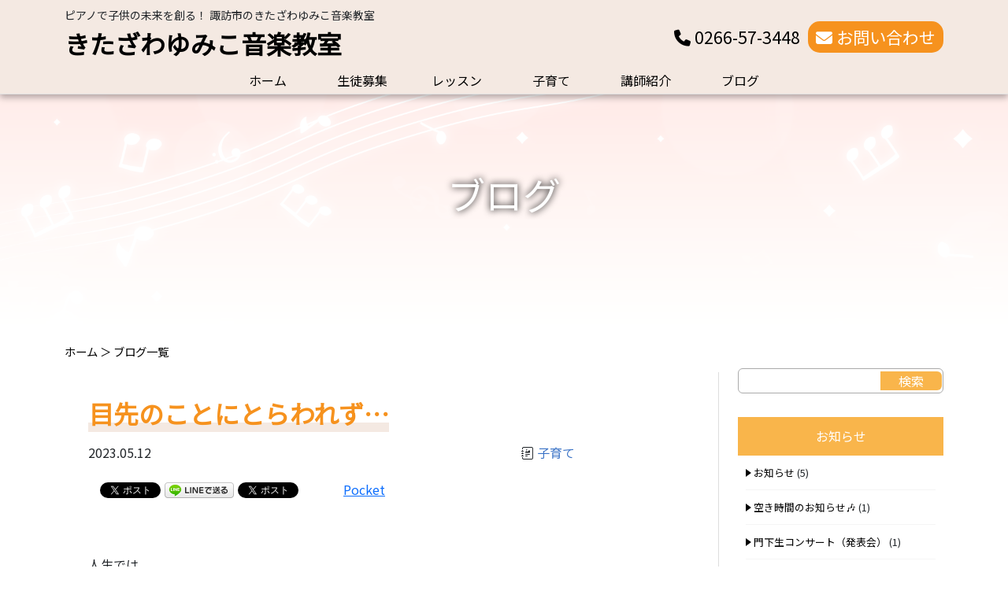

--- FILE ---
content_type: text/html; charset=UTF-8
request_url: https://k-pianostudio.com/2923/
body_size: 20614
content:
<!doctype html>
<html lang="ja">
<head>
<!-- Global site tag (gtag.js) - Google Analytics -->
<script async src="https://www.googletagmanager.com/gtag/js?id=G-3F0H4TKMMS"></script>
<script>
  window.dataLayer = window.dataLayer || [];
  function gtag(){dataLayer.push(arguments);}
  gtag('js', new Date());

  gtag('config', 'G-3F0H4TKMMS');
</script>
<!-- Global site tag (gtag.js) - Google Analytics -->
<script async src="https://www.googletagmanager.com/gtag/js?id=UA-236004259-1"></script>
<script>
  window.dataLayer = window.dataLayer || [];
  function gtag(){dataLayer.push(arguments);}
  gtag('js', new Date());

  gtag('config', 'UA-236004259-1');
</script>

<meta charset="utf-8">
<meta name="viewport" content="width=device-width, initial-scale=1">
<title>
目先のことにとらわれず… | ピアノで子供の未来を創る！ 諏訪市のきたざわゆみこ音楽教室ピアノで子供の未来を創る！ 諏訪市のきたざわゆみこ音楽教室</title>


	
		<!-- All in One SEO 4.9.1.1 - aioseo.com -->
	<meta name="robots" content="max-image-preview:large" />
	<meta name="author" content="k.pianostudio"/>
	<meta name="keywords" content="なりたい自分になる,ピアノを習うメリット,ピアノ教室,やるべきことがわからない,一喜一憂,子供の習い事,子育て,音楽教室" />
	<link rel="canonical" href="https://k-pianostudio.com/2923/" />
	<meta name="generator" content="All in One SEO (AIOSEO) 4.9.1.1" />
		<meta property="og:locale" content="ja_JP" />
		<meta property="og:site_name" content="ブログ" />
		<meta property="og:type" content="article" />
		<meta property="og:title" content="目先のことにとらわれず… | ピアノで子供の未来を創る！ 諏訪市のきたざわゆみこ音楽教室" />
		<meta property="og:url" content="https://k-pianostudio.com/2923/" />
		<meta property="og:image" content="https://k-pianostudio.com/wp-content/uploads/2023/05/24481083_s-1.jpeg" />
		<meta property="og:image:secure_url" content="https://k-pianostudio.com/wp-content/uploads/2023/05/24481083_s-1.jpeg" />
		<meta property="og:image:width" content="640" />
		<meta property="og:image:height" content="427" />
		<meta property="article:published_time" content="2023-05-12T13:06:15+00:00" />
		<meta property="article:modified_time" content="2023-05-12T13:06:15+00:00" />
		<meta name="twitter:card" content="summary" />
		<meta name="twitter:title" content="目先のことにとらわれず… | ピアノで子供の未来を創る！ 諏訪市のきたざわゆみこ音楽教室" />
		<meta name="twitter:image" content="https://k-pianostudio.com/wp-content/uploads/2023/05/24481083_s-1.jpeg" />
		<script type="application/ld+json" class="aioseo-schema">
			{"@context":"https:\/\/schema.org","@graph":[{"@type":"Article","@id":"https:\/\/k-pianostudio.com\/2923\/#article","name":"\u76ee\u5148\u306e\u3053\u3068\u306b\u3068\u3089\u308f\u308c\u305a\u2026 | \u30d4\u30a2\u30ce\u3067\u5b50\u4f9b\u306e\u672a\u6765\u3092\u5275\u308b\uff01 \u8acf\u8a2a\u5e02\u306e\u304d\u305f\u3056\u308f\u3086\u307f\u3053\u97f3\u697d\u6559\u5ba4","headline":"\u76ee\u5148\u306e\u3053\u3068\u306b\u3068\u3089\u308f\u308c\u305a\u2026","author":{"@id":"https:\/\/k-pianostudio.com\/author\/k-pianostudio\/#author"},"publisher":{"@id":"https:\/\/k-pianostudio.com\/#organization"},"image":{"@type":"ImageObject","url":"https:\/\/k-pianostudio.com\/wp-content\/uploads\/2023\/05\/24481083_s-1.jpeg","width":640,"height":427},"datePublished":"2023-05-12T22:06:15+09:00","dateModified":"2023-05-12T22:06:15+09:00","inLanguage":"ja","mainEntityOfPage":{"@id":"https:\/\/k-pianostudio.com\/2923\/#webpage"},"isPartOf":{"@id":"https:\/\/k-pianostudio.com\/2923\/#webpage"},"articleSection":"\u5b50\u80b2\u3066, \u306a\u308a\u305f\u3044\u81ea\u5206\u306b\u306a\u308b, \u30d4\u30a2\u30ce\u3092\u7fd2\u3046\u30e1\u30ea\u30c3\u30c8, \u30d4\u30a2\u30ce\u6559\u5ba4, \u3084\u308b\u3079\u304d\u3053\u3068\u304c\u308f\u304b\u3089\u306a\u3044, \u4e00\u559c\u4e00\u6182, \u5b50\u4f9b\u306e\u7fd2\u3044\u4e8b, \u5b50\u80b2\u3066, \u97f3\u697d\u6559\u5ba4"},{"@type":"BreadcrumbList","@id":"https:\/\/k-pianostudio.com\/2923\/#breadcrumblist","itemListElement":[{"@type":"ListItem","@id":"https:\/\/k-pianostudio.com#listItem","position":1,"name":"\u30db\u30fc\u30e0","item":"https:\/\/k-pianostudio.com","nextItem":{"@type":"ListItem","@id":"https:\/\/k-pianostudio.com#listItem","name":"\u6295\u7a3f"}},{"@type":"ListItem","@id":"https:\/\/k-pianostudio.com#listItem","position":2,"name":"\u6295\u7a3f","item":"https:\/\/k-pianostudio.com","nextItem":{"@type":"ListItem","@id":"https:\/\/k-pianostudio.com\/category\/%e5%ad%90%e8%82%b2%e3%81%a6\/#listItem","name":"\u5b50\u80b2\u3066"},"previousItem":{"@type":"ListItem","@id":"https:\/\/k-pianostudio.com#listItem","name":"\u30db\u30fc\u30e0"}},{"@type":"ListItem","@id":"https:\/\/k-pianostudio.com\/category\/%e5%ad%90%e8%82%b2%e3%81%a6\/#listItem","position":3,"name":"\u5b50\u80b2\u3066","item":"https:\/\/k-pianostudio.com\/category\/%e5%ad%90%e8%82%b2%e3%81%a6\/","nextItem":{"@type":"ListItem","@id":"https:\/\/k-pianostudio.com\/2923\/#listItem","name":"\u76ee\u5148\u306e\u3053\u3068\u306b\u3068\u3089\u308f\u308c\u305a\u2026"},"previousItem":{"@type":"ListItem","@id":"https:\/\/k-pianostudio.com#listItem","name":"\u6295\u7a3f"}},{"@type":"ListItem","@id":"https:\/\/k-pianostudio.com\/2923\/#listItem","position":4,"name":"\u76ee\u5148\u306e\u3053\u3068\u306b\u3068\u3089\u308f\u308c\u305a\u2026","previousItem":{"@type":"ListItem","@id":"https:\/\/k-pianostudio.com\/category\/%e5%ad%90%e8%82%b2%e3%81%a6\/#listItem","name":"\u5b50\u80b2\u3066"}}]},{"@type":"Organization","@id":"https:\/\/k-pianostudio.com\/#organization","name":"\u30d4\u30a2\u30ce\u3067\u5b50\u4f9b\u306e\u672a\u6765\u3092\u5275\u308b\uff01 \u8acf\u8a2a\u5e02\u306e\u304d\u305f\u3056\u308f\u3086\u307f\u3053\u97f3\u697d\u6559\u5ba4","url":"https:\/\/k-pianostudio.com\/"},{"@type":"Person","@id":"https:\/\/k-pianostudio.com\/author\/k-pianostudio\/#author","url":"https:\/\/k-pianostudio.com\/author\/k-pianostudio\/","name":"k.pianostudio","image":{"@type":"ImageObject","@id":"https:\/\/k-pianostudio.com\/2923\/#authorImage","url":"https:\/\/secure.gravatar.com\/avatar\/e475344f70522ba56b2d343111036977ec6ebc4d252633f4387c22dbebeed105?s=96&d=mm&r=g","width":96,"height":96,"caption":"k.pianostudio"}},{"@type":"WebPage","@id":"https:\/\/k-pianostudio.com\/2923\/#webpage","url":"https:\/\/k-pianostudio.com\/2923\/","name":"\u76ee\u5148\u306e\u3053\u3068\u306b\u3068\u3089\u308f\u308c\u305a\u2026 | \u30d4\u30a2\u30ce\u3067\u5b50\u4f9b\u306e\u672a\u6765\u3092\u5275\u308b\uff01 \u8acf\u8a2a\u5e02\u306e\u304d\u305f\u3056\u308f\u3086\u307f\u3053\u97f3\u697d\u6559\u5ba4","inLanguage":"ja","isPartOf":{"@id":"https:\/\/k-pianostudio.com\/#website"},"breadcrumb":{"@id":"https:\/\/k-pianostudio.com\/2923\/#breadcrumblist"},"author":{"@id":"https:\/\/k-pianostudio.com\/author\/k-pianostudio\/#author"},"creator":{"@id":"https:\/\/k-pianostudio.com\/author\/k-pianostudio\/#author"},"image":{"@type":"ImageObject","url":"https:\/\/k-pianostudio.com\/wp-content\/uploads\/2023\/05\/24481083_s-1.jpeg","@id":"https:\/\/k-pianostudio.com\/2923\/#mainImage","width":640,"height":427},"primaryImageOfPage":{"@id":"https:\/\/k-pianostudio.com\/2923\/#mainImage"},"datePublished":"2023-05-12T22:06:15+09:00","dateModified":"2023-05-12T22:06:15+09:00"},{"@type":"WebSite","@id":"https:\/\/k-pianostudio.com\/#website","url":"https:\/\/k-pianostudio.com\/","name":"\u30d4\u30a2\u30ce\u3067\u5b50\u4f9b\u306e\u672a\u6765\u3092\u5275\u308b\uff01 \u8acf\u8a2a\u5e02\u306e\u304d\u305f\u3056\u308f\u3086\u307f\u3053\u97f3\u697d\u6559\u5ba4","inLanguage":"ja","publisher":{"@id":"https:\/\/k-pianostudio.com\/#organization"}}]}
		</script>
		<!-- All in One SEO -->

<link rel='dns-prefetch' href='//challenges.cloudflare.com' />
<script type="text/javascript" id="wpp-js" src="https://k-pianostudio.com/wp-content/plugins/wordpress-popular-posts/assets/js/wpp.min.js?ver=7.3.6" data-sampling="0" data-sampling-rate="100" data-api-url="https://k-pianostudio.com/wp-json/wordpress-popular-posts" data-post-id="2923" data-token="2bf1cbe5d7" data-lang="0" data-debug="0"></script>
<link rel="alternate" type="application/rss+xml" title="ピアノで子供の未来を創る！ 諏訪市のきたざわゆみこ音楽教室 &raquo; 目先のことにとらわれず… のコメントのフィード" href="https://k-pianostudio.com/2923/feed/" />
<link rel="alternate" title="oEmbed (JSON)" type="application/json+oembed" href="https://k-pianostudio.com/wp-json/oembed/1.0/embed?url=https%3A%2F%2Fk-pianostudio.com%2F2923%2F" />
<link rel="alternate" title="oEmbed (XML)" type="text/xml+oembed" href="https://k-pianostudio.com/wp-json/oembed/1.0/embed?url=https%3A%2F%2Fk-pianostudio.com%2F2923%2F&#038;format=xml" />
<style id='wp-img-auto-sizes-contain-inline-css' type='text/css'>
img:is([sizes=auto i],[sizes^="auto," i]){contain-intrinsic-size:3000px 1500px}
/*# sourceURL=wp-img-auto-sizes-contain-inline-css */
</style>
<style id='wp-emoji-styles-inline-css' type='text/css'>

	img.wp-smiley, img.emoji {
		display: inline !important;
		border: none !important;
		box-shadow: none !important;
		height: 1em !important;
		width: 1em !important;
		margin: 0 0.07em !important;
		vertical-align: -0.1em !important;
		background: none !important;
		padding: 0 !important;
	}
/*# sourceURL=wp-emoji-styles-inline-css */
</style>
<style id='wp-block-library-inline-css' type='text/css'>
:root{--wp-block-synced-color:#7a00df;--wp-block-synced-color--rgb:122,0,223;--wp-bound-block-color:var(--wp-block-synced-color);--wp-editor-canvas-background:#ddd;--wp-admin-theme-color:#007cba;--wp-admin-theme-color--rgb:0,124,186;--wp-admin-theme-color-darker-10:#006ba1;--wp-admin-theme-color-darker-10--rgb:0,107,160.5;--wp-admin-theme-color-darker-20:#005a87;--wp-admin-theme-color-darker-20--rgb:0,90,135;--wp-admin-border-width-focus:2px}@media (min-resolution:192dpi){:root{--wp-admin-border-width-focus:1.5px}}.wp-element-button{cursor:pointer}:root .has-very-light-gray-background-color{background-color:#eee}:root .has-very-dark-gray-background-color{background-color:#313131}:root .has-very-light-gray-color{color:#eee}:root .has-very-dark-gray-color{color:#313131}:root .has-vivid-green-cyan-to-vivid-cyan-blue-gradient-background{background:linear-gradient(135deg,#00d084,#0693e3)}:root .has-purple-crush-gradient-background{background:linear-gradient(135deg,#34e2e4,#4721fb 50%,#ab1dfe)}:root .has-hazy-dawn-gradient-background{background:linear-gradient(135deg,#faaca8,#dad0ec)}:root .has-subdued-olive-gradient-background{background:linear-gradient(135deg,#fafae1,#67a671)}:root .has-atomic-cream-gradient-background{background:linear-gradient(135deg,#fdd79a,#004a59)}:root .has-nightshade-gradient-background{background:linear-gradient(135deg,#330968,#31cdcf)}:root .has-midnight-gradient-background{background:linear-gradient(135deg,#020381,#2874fc)}:root{--wp--preset--font-size--normal:16px;--wp--preset--font-size--huge:42px}.has-regular-font-size{font-size:1em}.has-larger-font-size{font-size:2.625em}.has-normal-font-size{font-size:var(--wp--preset--font-size--normal)}.has-huge-font-size{font-size:var(--wp--preset--font-size--huge)}.has-text-align-center{text-align:center}.has-text-align-left{text-align:left}.has-text-align-right{text-align:right}.has-fit-text{white-space:nowrap!important}#end-resizable-editor-section{display:none}.aligncenter{clear:both}.items-justified-left{justify-content:flex-start}.items-justified-center{justify-content:center}.items-justified-right{justify-content:flex-end}.items-justified-space-between{justify-content:space-between}.screen-reader-text{border:0;clip-path:inset(50%);height:1px;margin:-1px;overflow:hidden;padding:0;position:absolute;width:1px;word-wrap:normal!important}.screen-reader-text:focus{background-color:#ddd;clip-path:none;color:#444;display:block;font-size:1em;height:auto;left:5px;line-height:normal;padding:15px 23px 14px;text-decoration:none;top:5px;width:auto;z-index:100000}html :where(.has-border-color){border-style:solid}html :where([style*=border-top-color]){border-top-style:solid}html :where([style*=border-right-color]){border-right-style:solid}html :where([style*=border-bottom-color]){border-bottom-style:solid}html :where([style*=border-left-color]){border-left-style:solid}html :where([style*=border-width]){border-style:solid}html :where([style*=border-top-width]){border-top-style:solid}html :where([style*=border-right-width]){border-right-style:solid}html :where([style*=border-bottom-width]){border-bottom-style:solid}html :where([style*=border-left-width]){border-left-style:solid}html :where(img[class*=wp-image-]){height:auto;max-width:100%}:where(figure){margin:0 0 1em}html :where(.is-position-sticky){--wp-admin--admin-bar--position-offset:var(--wp-admin--admin-bar--height,0px)}@media screen and (max-width:600px){html :where(.is-position-sticky){--wp-admin--admin-bar--position-offset:0px}}

/*# sourceURL=wp-block-library-inline-css */
</style><style id='global-styles-inline-css' type='text/css'>
:root{--wp--preset--aspect-ratio--square: 1;--wp--preset--aspect-ratio--4-3: 4/3;--wp--preset--aspect-ratio--3-4: 3/4;--wp--preset--aspect-ratio--3-2: 3/2;--wp--preset--aspect-ratio--2-3: 2/3;--wp--preset--aspect-ratio--16-9: 16/9;--wp--preset--aspect-ratio--9-16: 9/16;--wp--preset--color--black: #000000;--wp--preset--color--cyan-bluish-gray: #abb8c3;--wp--preset--color--white: #ffffff;--wp--preset--color--pale-pink: #f78da7;--wp--preset--color--vivid-red: #cf2e2e;--wp--preset--color--luminous-vivid-orange: #ff6900;--wp--preset--color--luminous-vivid-amber: #fcb900;--wp--preset--color--light-green-cyan: #7bdcb5;--wp--preset--color--vivid-green-cyan: #00d084;--wp--preset--color--pale-cyan-blue: #8ed1fc;--wp--preset--color--vivid-cyan-blue: #0693e3;--wp--preset--color--vivid-purple: #9b51e0;--wp--preset--gradient--vivid-cyan-blue-to-vivid-purple: linear-gradient(135deg,rgb(6,147,227) 0%,rgb(155,81,224) 100%);--wp--preset--gradient--light-green-cyan-to-vivid-green-cyan: linear-gradient(135deg,rgb(122,220,180) 0%,rgb(0,208,130) 100%);--wp--preset--gradient--luminous-vivid-amber-to-luminous-vivid-orange: linear-gradient(135deg,rgb(252,185,0) 0%,rgb(255,105,0) 100%);--wp--preset--gradient--luminous-vivid-orange-to-vivid-red: linear-gradient(135deg,rgb(255,105,0) 0%,rgb(207,46,46) 100%);--wp--preset--gradient--very-light-gray-to-cyan-bluish-gray: linear-gradient(135deg,rgb(238,238,238) 0%,rgb(169,184,195) 100%);--wp--preset--gradient--cool-to-warm-spectrum: linear-gradient(135deg,rgb(74,234,220) 0%,rgb(151,120,209) 20%,rgb(207,42,186) 40%,rgb(238,44,130) 60%,rgb(251,105,98) 80%,rgb(254,248,76) 100%);--wp--preset--gradient--blush-light-purple: linear-gradient(135deg,rgb(255,206,236) 0%,rgb(152,150,240) 100%);--wp--preset--gradient--blush-bordeaux: linear-gradient(135deg,rgb(254,205,165) 0%,rgb(254,45,45) 50%,rgb(107,0,62) 100%);--wp--preset--gradient--luminous-dusk: linear-gradient(135deg,rgb(255,203,112) 0%,rgb(199,81,192) 50%,rgb(65,88,208) 100%);--wp--preset--gradient--pale-ocean: linear-gradient(135deg,rgb(255,245,203) 0%,rgb(182,227,212) 50%,rgb(51,167,181) 100%);--wp--preset--gradient--electric-grass: linear-gradient(135deg,rgb(202,248,128) 0%,rgb(113,206,126) 100%);--wp--preset--gradient--midnight: linear-gradient(135deg,rgb(2,3,129) 0%,rgb(40,116,252) 100%);--wp--preset--font-size--small: 13px;--wp--preset--font-size--medium: 20px;--wp--preset--font-size--large: 36px;--wp--preset--font-size--x-large: 42px;--wp--preset--spacing--20: 0.44rem;--wp--preset--spacing--30: 0.67rem;--wp--preset--spacing--40: 1rem;--wp--preset--spacing--50: 1.5rem;--wp--preset--spacing--60: 2.25rem;--wp--preset--spacing--70: 3.38rem;--wp--preset--spacing--80: 5.06rem;--wp--preset--shadow--natural: 6px 6px 9px rgba(0, 0, 0, 0.2);--wp--preset--shadow--deep: 12px 12px 50px rgba(0, 0, 0, 0.4);--wp--preset--shadow--sharp: 6px 6px 0px rgba(0, 0, 0, 0.2);--wp--preset--shadow--outlined: 6px 6px 0px -3px rgb(255, 255, 255), 6px 6px rgb(0, 0, 0);--wp--preset--shadow--crisp: 6px 6px 0px rgb(0, 0, 0);}:where(.is-layout-flex){gap: 0.5em;}:where(.is-layout-grid){gap: 0.5em;}body .is-layout-flex{display: flex;}.is-layout-flex{flex-wrap: wrap;align-items: center;}.is-layout-flex > :is(*, div){margin: 0;}body .is-layout-grid{display: grid;}.is-layout-grid > :is(*, div){margin: 0;}:where(.wp-block-columns.is-layout-flex){gap: 2em;}:where(.wp-block-columns.is-layout-grid){gap: 2em;}:where(.wp-block-post-template.is-layout-flex){gap: 1.25em;}:where(.wp-block-post-template.is-layout-grid){gap: 1.25em;}.has-black-color{color: var(--wp--preset--color--black) !important;}.has-cyan-bluish-gray-color{color: var(--wp--preset--color--cyan-bluish-gray) !important;}.has-white-color{color: var(--wp--preset--color--white) !important;}.has-pale-pink-color{color: var(--wp--preset--color--pale-pink) !important;}.has-vivid-red-color{color: var(--wp--preset--color--vivid-red) !important;}.has-luminous-vivid-orange-color{color: var(--wp--preset--color--luminous-vivid-orange) !important;}.has-luminous-vivid-amber-color{color: var(--wp--preset--color--luminous-vivid-amber) !important;}.has-light-green-cyan-color{color: var(--wp--preset--color--light-green-cyan) !important;}.has-vivid-green-cyan-color{color: var(--wp--preset--color--vivid-green-cyan) !important;}.has-pale-cyan-blue-color{color: var(--wp--preset--color--pale-cyan-blue) !important;}.has-vivid-cyan-blue-color{color: var(--wp--preset--color--vivid-cyan-blue) !important;}.has-vivid-purple-color{color: var(--wp--preset--color--vivid-purple) !important;}.has-black-background-color{background-color: var(--wp--preset--color--black) !important;}.has-cyan-bluish-gray-background-color{background-color: var(--wp--preset--color--cyan-bluish-gray) !important;}.has-white-background-color{background-color: var(--wp--preset--color--white) !important;}.has-pale-pink-background-color{background-color: var(--wp--preset--color--pale-pink) !important;}.has-vivid-red-background-color{background-color: var(--wp--preset--color--vivid-red) !important;}.has-luminous-vivid-orange-background-color{background-color: var(--wp--preset--color--luminous-vivid-orange) !important;}.has-luminous-vivid-amber-background-color{background-color: var(--wp--preset--color--luminous-vivid-amber) !important;}.has-light-green-cyan-background-color{background-color: var(--wp--preset--color--light-green-cyan) !important;}.has-vivid-green-cyan-background-color{background-color: var(--wp--preset--color--vivid-green-cyan) !important;}.has-pale-cyan-blue-background-color{background-color: var(--wp--preset--color--pale-cyan-blue) !important;}.has-vivid-cyan-blue-background-color{background-color: var(--wp--preset--color--vivid-cyan-blue) !important;}.has-vivid-purple-background-color{background-color: var(--wp--preset--color--vivid-purple) !important;}.has-black-border-color{border-color: var(--wp--preset--color--black) !important;}.has-cyan-bluish-gray-border-color{border-color: var(--wp--preset--color--cyan-bluish-gray) !important;}.has-white-border-color{border-color: var(--wp--preset--color--white) !important;}.has-pale-pink-border-color{border-color: var(--wp--preset--color--pale-pink) !important;}.has-vivid-red-border-color{border-color: var(--wp--preset--color--vivid-red) !important;}.has-luminous-vivid-orange-border-color{border-color: var(--wp--preset--color--luminous-vivid-orange) !important;}.has-luminous-vivid-amber-border-color{border-color: var(--wp--preset--color--luminous-vivid-amber) !important;}.has-light-green-cyan-border-color{border-color: var(--wp--preset--color--light-green-cyan) !important;}.has-vivid-green-cyan-border-color{border-color: var(--wp--preset--color--vivid-green-cyan) !important;}.has-pale-cyan-blue-border-color{border-color: var(--wp--preset--color--pale-cyan-blue) !important;}.has-vivid-cyan-blue-border-color{border-color: var(--wp--preset--color--vivid-cyan-blue) !important;}.has-vivid-purple-border-color{border-color: var(--wp--preset--color--vivid-purple) !important;}.has-vivid-cyan-blue-to-vivid-purple-gradient-background{background: var(--wp--preset--gradient--vivid-cyan-blue-to-vivid-purple) !important;}.has-light-green-cyan-to-vivid-green-cyan-gradient-background{background: var(--wp--preset--gradient--light-green-cyan-to-vivid-green-cyan) !important;}.has-luminous-vivid-amber-to-luminous-vivid-orange-gradient-background{background: var(--wp--preset--gradient--luminous-vivid-amber-to-luminous-vivid-orange) !important;}.has-luminous-vivid-orange-to-vivid-red-gradient-background{background: var(--wp--preset--gradient--luminous-vivid-orange-to-vivid-red) !important;}.has-very-light-gray-to-cyan-bluish-gray-gradient-background{background: var(--wp--preset--gradient--very-light-gray-to-cyan-bluish-gray) !important;}.has-cool-to-warm-spectrum-gradient-background{background: var(--wp--preset--gradient--cool-to-warm-spectrum) !important;}.has-blush-light-purple-gradient-background{background: var(--wp--preset--gradient--blush-light-purple) !important;}.has-blush-bordeaux-gradient-background{background: var(--wp--preset--gradient--blush-bordeaux) !important;}.has-luminous-dusk-gradient-background{background: var(--wp--preset--gradient--luminous-dusk) !important;}.has-pale-ocean-gradient-background{background: var(--wp--preset--gradient--pale-ocean) !important;}.has-electric-grass-gradient-background{background: var(--wp--preset--gradient--electric-grass) !important;}.has-midnight-gradient-background{background: var(--wp--preset--gradient--midnight) !important;}.has-small-font-size{font-size: var(--wp--preset--font-size--small) !important;}.has-medium-font-size{font-size: var(--wp--preset--font-size--medium) !important;}.has-large-font-size{font-size: var(--wp--preset--font-size--large) !important;}.has-x-large-font-size{font-size: var(--wp--preset--font-size--x-large) !important;}
/*# sourceURL=global-styles-inline-css */
</style>

<style id='classic-theme-styles-inline-css' type='text/css'>
/*! This file is auto-generated */
.wp-block-button__link{color:#fff;background-color:#32373c;border-radius:9999px;box-shadow:none;text-decoration:none;padding:calc(.667em + 2px) calc(1.333em + 2px);font-size:1.125em}.wp-block-file__button{background:#32373c;color:#fff;text-decoration:none}
/*# sourceURL=/wp-includes/css/classic-themes.min.css */
</style>
<link rel='stylesheet' id='contact-form-7-css' href='https://k-pianostudio.com/wp-content/plugins/contact-form-7/includes/css/styles.css?ver=6.1.4' type='text/css' media='all' />
<link rel='stylesheet' id='cf7msm_styles-css' href='https://k-pianostudio.com/wp-content/plugins/contact-form-7-multi-step-module-premium/resources/cf7msm.css?ver=4.4.2' type='text/css' media='all' />
<link rel='stylesheet' id='wordpress-popular-posts-css-css' href='https://k-pianostudio.com/wp-content/plugins/wordpress-popular-posts/assets/css/wpp.css?ver=7.3.6' type='text/css' media='all' />
<script type="text/javascript" src="https://k-pianostudio.com/wp-includes/js/jquery/jquery.min.js?ver=3.7.1" id="jquery-core-js"></script>
<script type="text/javascript" src="https://k-pianostudio.com/wp-includes/js/jquery/jquery-migrate.min.js?ver=3.4.1" id="jquery-migrate-js"></script>
<link rel="https://api.w.org/" href="https://k-pianostudio.com/wp-json/" /><link rel="alternate" title="JSON" type="application/json" href="https://k-pianostudio.com/wp-json/wp/v2/posts/2923" /><link rel="EditURI" type="application/rsd+xml" title="RSD" href="https://k-pianostudio.com/xmlrpc.php?rsd" />
<meta name="generator" content="WordPress 6.9" />
<link rel='shortlink' href='https://k-pianostudio.com/?p=2923' />
            <style id="wpp-loading-animation-styles">@-webkit-keyframes bgslide{from{background-position-x:0}to{background-position-x:-200%}}@keyframes bgslide{from{background-position-x:0}to{background-position-x:-200%}}.wpp-widget-block-placeholder,.wpp-shortcode-placeholder{margin:0 auto;width:60px;height:3px;background:#dd3737;background:linear-gradient(90deg,#dd3737 0%,#571313 10%,#dd3737 100%);background-size:200% auto;border-radius:3px;-webkit-animation:bgslide 1s infinite linear;animation:bgslide 1s infinite linear}</style>
            
<!-- BEGIN: WP Social Bookmarking Light HEAD --><script>
    (function (d, s, id) {
        var js, fjs = d.getElementsByTagName(s)[0];
        if (d.getElementById(id)) return;
        js = d.createElement(s);
        js.id = id;
        js.src = "//connect.facebook.net/ja_JP/sdk.js#xfbml=1&version=v2.7";
        fjs.parentNode.insertBefore(js, fjs);
    }(document, 'script', 'facebook-jssdk'));
</script>
<style type="text/css">.wp_social_bookmarking_light{
    border: 0 !important;
    padding: 10px 0 20px 0 !important;
    margin: 0 !important;
}
.wp_social_bookmarking_light div{
    float: left !important;
    border: 0 !important;
    padding: 0 !important;
    margin: 0 5px 0px 0 !important;
    min-height: 30px !important;
    line-height: 18px !important;
    text-indent: 0 !important;
}
.wp_social_bookmarking_light img{
    border: 0 !important;
    padding: 0;
    margin: 0;
    vertical-align: top !important;
}
.wp_social_bookmarking_light_clear{
    clear: both !important;
}
#fb-root{
    display: none;
}
.wsbl_facebook_like iframe{
    max-width: none !important;
}
.wsbl_pinterest a{
    border: 0px !important;
}
</style>
<!-- END: WP Social Bookmarking Light HEAD -->
<noscript><style>.lazyload[data-src]{display:none !important;}</style></noscript><style>.lazyload{background-image:none !important;}.lazyload:before{background-image:none !important;}</style><link rel="icon" href="https://k-pianostudio.com/wp-content/uploads/2024/03/cropped-k-piano2-32x32.png" sizes="32x32" />
<link rel="icon" href="https://k-pianostudio.com/wp-content/uploads/2024/03/cropped-k-piano2-192x192.png" sizes="192x192" />
<link rel="apple-touch-icon" href="https://k-pianostudio.com/wp-content/uploads/2024/03/cropped-k-piano2-180x180.png" />
<meta name="msapplication-TileImage" content="https://k-pianostudio.com/wp-content/uploads/2024/03/cropped-k-piano2-270x270.png" />
<!-- font -->
<link rel="preconnect" href="https://fonts.googleapis.com">
<link rel="preconnect" href="https://fonts.gstatic.com" crossorigin>
<link href="https://fonts.googleapis.com/css2?family=Noto+Sans+JP:wght@300;400&family=Noto+Serif+JP:wght@300;400&display=swap" rel="stylesheet">
<!-- icon -->
<link rel="stylesheet" href="https://k-pianostudio.com/wp-content/themes/kpianostudio/lib/font-awesome/css/all.min.css">
<link rel="stylesheet" href="https://cdn.jsdelivr.net/npm/bootstrap-icons@1.10.5/font/bootstrap-icons.css">
<!-- css -->
<link rel="stylesheet" type="text/css" href="https://k-pianostudio.com/wp-content/themes/kpianostudio/css/bootstrap-5.3.0-dist/css/bootstrap.css">
<link href="https://k-pianostudio.com/wp-content/themes/kpianostudio/style.css" rel="stylesheet" type="text/css">
<link href="https://k-pianostudio.com/wp-content/themes/kpianostudio/css/m1399.css" rel="stylesheet" type="text/css">
<link href="https://k-pianostudio.com/wp-content/themes/kpianostudio/css/m1199.css" rel="stylesheet" type="text/css">
<link href="https://k-pianostudio.com/wp-content/themes/kpianostudio/css/m991.css" rel="stylesheet" type="text/css">
<link href="https://k-pianostudio.com/wp-content/themes/kpianostudio/css/m767.css" rel="stylesheet" type="text/css">
<link href="https://k-pianostudio.com/wp-content/themes/kpianostudio/css/m575.css" rel="stylesheet" type="text/css">
<!-- aos -->
<link href="https://unpkg.com/aos@2.3.1/dist/aos.css" rel="stylesheet">
<!-------------- Swiper CSS ------------------------------------------------------------->
<link href="https://cdn.jsdelivr.net/npm/swiper@10/swiper-bundle.min.css" rel="stylesheet">
</head>
<body data-rsssl=1>

<header style="border-bottom: 0.5px solid #e2e2e2;">
  <div class="container">
		
	<div class="headt">
		<div>
			<p>ピアノで子供の未来を創る！ 諏訪市のきたざわゆみこ音楽教室</p>
			<a href="https://k-pianostudio.com/" class="headhome">きたざわゆみこ音楽教室</a>
		</div>
			
		<ul class="hmt nonsp">
			<li><a href="tel:0266573448"><i class="fa-solid fa-phone"></i>&nbsp;0266-57-3448</a></li>
			<li><a href="https://k-pianostudio.com/contact" class="cvbtn"><i class="fa-solid fa-envelope"></i>&nbsp;お問い合わせ</a></li>
		</ul>
		<!-- sp menu icon -->
		<div class="nonpc">
		<div class="hamburger" id="js-hamburger">
    	<span class="hamburger_border hamburger_border_top"></span>
    	<span class="hamburger_border hamburger_border_center"></span>
    	<span class="hamburger_border hamburger_border_bottom"></span>
  		</div>
  		<div class="black_bg" id="js-black-bg"></div>
			 
		</div>
	</div><!-- head top end -->
  </div>
	
	<nav  id="nav-menu-container" class="headb">
	<ul class="flexnav">
		<li><a href="https://k-pianostudio.com/" class="animoBorderLeftRight"><i class="bi bi-music-note-list nonpc">&nbsp;</i>ホーム</a></li>
		<li><a href="https://k-pianostudio.com/student" class="animoBorderLeftRight"><i class="bi bi-music-note-list nonpc">&nbsp;</i>生徒募集</a></li>
		<li><a href="https://k-pianostudio.com/lesson" class="animoBorderLeftRight"><i class="bi bi-music-note-list nonpc">&nbsp;</i>レッスン</a></li>
		<li><a href="https://k-pianostudio.com/child" class="animoBorderLeftRight"><i class="bi bi-music-note-list nonpc">&nbsp;</i>子育て</a></li>
		<li><a href="https://k-pianostudio.com/profile" class="animoBorderLeftRight"><i class="bi bi-music-note-list nonpc">&nbsp;</i>講師紹介</a></li>
	<li class="nonpc"><a href="https://k-pianostudio.com/news"><i class="bi bi-music-note-list nonpc">&nbsp;</i>お知らせ</a></li>
		<li><a href="https://k-pianostudio.com/blog" class="animoBorderLeftRight"><i class="bi bi-music-note-list nonpc">&nbsp;</i>ブログ</a></li>
    <li class="nonpc"><a href="tel:0266573448" ><i class="fa-solid fa-phone"></i>&nbsp;0266-57-3448</a></li>
    <li class="nonpc"><a href="https://k-pianostudio.com/contact"><i class="fa-solid fa-envelope"></i>&nbsp;お問い合わせ</a></li>
	</ul>
	</nav>

	  <nav class="nonpc">
		  <ul class="headb2">
		  	<li><a href="tel:0266573448" class=""><i class="fa-solid fa-phone"></i>&nbsp;0266-57-3448</a></li>
		  	<li><a href="https://k-pianostudio.com/contact" class=""><i class="fa-solid fa-envelope"></i>&nbsp;お問い合わせ</a></li>
		  </ul>
	  </nav>
		
</header>

  <section class="mvs">
	<div class="mvt" data-aos="zoom-in-up">
		<h1>ブログ</h1>
	</div>
	</section>


<div class="container">
	<div class="row">

		<main class="col-lg-9 mt-3">
		
          <div class="d-flex bread">
            <a href="https://k-pianostudio.com/">ホーム&nbsp;</a>
            <span>＞</span>
            <p>&nbsp;ブログ一覧</p>
          </div>
		  
			<div class="blog-detail-box">
				
						<h1>目先のことにとらわれず…</h1>
						<div class="mt-3"></div>
						<div class="row">
							<p class="col-6">
								<time class="entry-date" datetime="2023-05-12T22:06:15+09:00">2023.05.12</time>
							</p>

														
							<p class="category-name col-6">
								<span><i class="bi bi-journal-richtext"></i></span>
								<a href="https://k-pianostudio.com/category/%e5%ad%90%e8%82%b2%e3%81%a6/">子育て</a>
							</p>

						</div>

						<div class="blog-detail">
							<div class='wp_social_bookmarking_light'>        <div class="wsbl_facebook_like"><div id="fb-root"></div><fb:like href="https://k-pianostudio.com/2923/" layout="button_count" action="like" width="100" share="false" show_faces="false" ></fb:like></div>        <div class="wsbl_facebook_share"><div id="fb-root"></div><fb:share-button href="https://k-pianostudio.com/2923/" type="button_count" ></fb:share-button></div>        <div class="wsbl_facebook_send"><div id="fb-root"></div><fb:send href="https://k-pianostudio.com/2923/" colorscheme="light" ></fb:send></div>        <div class="wsbl_twitter"><a href="https://twitter.com/share" class="twitter-share-button" data-url="https://k-pianostudio.com/2923/" data-text="目先のことにとらわれず…">Tweet</a></div>        <div class="wsbl_line"><a href='http://line.me/R/msg/text/?%E7%9B%AE%E5%85%88%E3%81%AE%E3%81%93%E3%81%A8%E3%81%AB%E3%81%A8%E3%82%89%E3%82%8F%E3%82%8C%E3%81%9A%E2%80%A6%0D%0Ahttps%3A%2F%2Fk-pianostudio.com%2F2923%2F' title='LINEで送る' rel=nofollow class='wp_social_bookmarking_light_a' ><img src="[data-uri]" alt='LINEで送る' title='LINEで送る' width='88' height='20' class="wp_social_bookmarking_light_img lazyload" data-src="https://k-pianostudio.com/wp-content/plugins/wp-social-bookmarking-light/public/images/line88x20.png" decoding="async" data-eio-rwidth="176" data-eio-rheight="40" /><noscript><img src='https://k-pianostudio.com/wp-content/plugins/wp-social-bookmarking-light/public/images/line88x20.png' alt='LINEで送る' title='LINEで送る' width='88' height='20' class='wp_social_bookmarking_light_img' data-eio="l" /></noscript></a></div>        <div class="wsbl_twitter"><a href="https://twitter.com/share" class="twitter-share-button" data-url="https://k-pianostudio.com/2923/" data-text="目先のことにとらわれず…">Tweet</a></div>        <div class="wsbl_hatena_button"><a href="//b.hatena.ne.jp/entry/https://k-pianostudio.com/2923/" class="hatena-bookmark-button" data-hatena-bookmark-title="目先のことにとらわれず…" data-hatena-bookmark-layout="simple-balloon" title="このエントリーをはてなブックマークに追加"> <img decoding="async" src="[data-uri]" alt="このエントリーをはてなブックマークに追加" width="20" height="20" style="border: none;" data-src="//b.hatena.ne.jp/images/entry-button/button-only@2x.png" class="lazyload" data-eio-rwidth="20" data-eio-rheight="20" /><noscript><img decoding="async" src="//b.hatena.ne.jp/images/entry-button/button-only@2x.png" alt="このエントリーをはてなブックマークに追加" width="20" height="20" style="border: none;" data-eio="l" /></noscript></a><script type="text/javascript" src="//b.hatena.ne.jp/js/bookmark_button.js" charset="utf-8" async="async"></script></div>        <div class="wsbl_pocket"><a href="https://getpocket.com/save" class="pocket-btn" data-lang="en" data-save-url="https://k-pianostudio.com/2923/" data-pocket-count="none" data-pocket-align="left" >Pocket</a><script type="text/javascript">!function(d,i){if(!d.getElementById(i)){var j=d.createElement("script");j.id=i;j.src="https://widgets.getpocket.com/v1/j/btn.js?v=1";var w=d.getElementById(i);d.body.appendChild(j);}}(document,"pocket-btn-js");</script></div></div>
<br class='wp_social_bookmarking_light_clear' />
<p>&nbsp;</p>
<p>&nbsp;</p>
<p>人生では</p>
<p>大学受験・大学生活・就職</p>
<p>といった</p>
<p><strong><span style="color: #ff0000;">大きな岐路</span></strong>が必ず訪れます<img decoding="async" src="[data-uri]" alt="冷や汗2 (顔)" data-src="https://k-pianostudio.com/wp-content/plugins/WP-Emoji2-master/images/coldsweats02.gif" class="lazyload" data-eio-rwidth="16" data-eio-rheight="16" /><noscript><img decoding="async" src="https://k-pianostudio.com/wp-content/plugins/WP-Emoji2-master/images/coldsweats02.gif" alt="冷や汗2 (顔)" data-eio="l" /></noscript></p>
<p>&nbsp;</p>
<p>&nbsp;</p>
<p>&nbsp;</p>
<p>子どもたちが</p>
<p><strong><span style="color: #ff6600;">自分らしい人生</span></strong>を</p>
<p><strong><span style="color: #ff6600;">自分の意思</span></strong>で</p>
<p>選択するために</p>
<p>&nbsp;</p>
<p>&nbsp;</p>
<p>&nbsp;</p>
<p>大切なことって</p>
<p>なんでしょう<img decoding="async" src="[data-uri]" alt="exclamation and question" data-src="https://k-pianostudio.com/wp-content/plugins/WP-Emoji2-master/images/sign02.gif" class="lazyload" data-eio-rwidth="16" data-eio-rheight="16" /><noscript><img decoding="async" src="https://k-pianostudio.com/wp-content/plugins/WP-Emoji2-master/images/sign02.gif" alt="exclamation and question" data-eio="l" /></noscript></p>
<p>&nbsp;</p>
<p>&nbsp;</p>
<p>&nbsp;</p>
<p>&nbsp;</p>
<p>&nbsp;</p>
<p><span style="color: #ff6600;"><strong>一人一人を丁寧に</strong></span></p>
<p><span style="color: #ff6600;"><strong>生涯にわたって</strong></span></p>
<p><span style="color: #ff6600;"><strong>ピアノを楽しむことを実現<img decoding="async" class="emoji lazyload" draggable="false" src="[data-uri]" alt="ドキドキ" width="16" height="16" data-src="https://stat100.ameba.jp/blog/ucs/img/char/char2/031.gif" data-eio-rwidth="16" data-eio-rheight="16" /><noscript><img decoding="async" class="emoji" draggable="false" src="https://stat100.ameba.jp/blog/ucs/img/char/char2/031.gif" alt="ドキドキ" width="16" height="16" data-eio="l" /></noscript></strong></span></p>
<p>&nbsp;</p>
<p>&nbsp;</p>
<p>&nbsp;</p>
<p><strong><span style="color: #33cccc;">習い事も多様化の時代</span></strong></p>
<p>&nbsp;</p>
<p><strong><span style="color: #33cccc;">その中</span></strong></p>
<p><strong><span style="color: #33cccc;">ピアノを習うと</span></strong></p>
<p><strong><span style="color: #33cccc;">どんな良いことがあるのか？</span></strong></p>
<p>&nbsp;</p>
<p><strong><span style="color: #33cccc;">その魅力を発信</span></strong></p>
<p>&nbsp;</p>
<p><strong><span style="color: #33cccc;">長野県諏訪市にある</span></strong></p>
<p><strong><span style="color: #33cccc;">きたざわ ゆみこ音楽教室 です</span></strong></p>
<p>&nbsp;</p>
<p>&nbsp;</p>
<p>&nbsp;</p>
<p><strong><span style="color: #f211ba;">（＃1365</span></strong><strong><span style="color: #f211ba;">日目）</span></strong></p>
<p>&nbsp;</p>
<p>&nbsp;</p>
<p><a href="https://k-pianostudio.com/wp-content/uploads/2023/05/24481083_s-1.jpeg"><img decoding="async" class="alignnone size-medium wp-image-3022 lazyload" src="[data-uri]" alt="" width="500" height="334"   data-src="https://k-pianostudio.com/wp-content/uploads/2023/05/24481083_s-1-500x334.jpeg" data-srcset="https://k-pianostudio.com/wp-content/uploads/2023/05/24481083_s-1-500x334.jpeg 500w, https://k-pianostudio.com/wp-content/uploads/2023/05/24481083_s-1.jpeg 640w" data-sizes="auto" data-eio-rwidth="500" data-eio-rheight="334" /><noscript><img decoding="async" class="alignnone size-medium wp-image-3022" src="https://k-pianostudio.com/wp-content/uploads/2023/05/24481083_s-1-500x334.jpeg" alt="" width="500" height="334" srcset="https://k-pianostudio.com/wp-content/uploads/2023/05/24481083_s-1-500x334.jpeg 500w, https://k-pianostudio.com/wp-content/uploads/2023/05/24481083_s-1.jpeg 640w" sizes="(max-width: 500px) 100vw, 500px" data-eio="l" /></noscript></a></p>
<p>&nbsp;</p>
<p>&nbsp;</p>
<p>&nbsp;</p>
<p>世の中には</p>
<p>実際に体験してみないと</p>
<p>わからないことばかりで</p>
<p>&nbsp;</p>
<p>&nbsp;</p>
<p>&nbsp;</p>
<p>それは大人になってからも</p>
<p>&nbsp;</p>
<p>&nbsp;</p>
<p>&nbsp;</p>
<div class="balloon">
<figure class="balloon-image-left"><img decoding="async" class="img-responsive lazyload" src="[data-uri]" alt="" data-src="https://k-pianostudio.com/wp-content/uploads/2022/10/prof.jpg" data-eio-rwidth="503" data-eio-rheight="503" /><noscript><img decoding="async" class="img-responsive" src="https://k-pianostudio.com/wp-content/uploads/2022/10/prof.jpg" alt="" data-eio="l" /></noscript></figure>
<div class="balloon-text-right">
<div class="text">
<p>知らなかった〜〜〜〜〜〜<img decoding="async" src="[data-uri]" alt="あせあせ (飛び散る汗)" data-src="https://k-pianostudio.com/wp-content/plugins/WP-Emoji2-master/images/sweat01.gif" class="lazyload" data-eio-rwidth="16" data-eio-rheight="16" /><noscript><img decoding="async" src="https://k-pianostudio.com/wp-content/plugins/WP-Emoji2-master/images/sweat01.gif" alt="あせあせ (飛び散る汗)" data-eio="l" /></noscript></p>
</div>
</div>
</div>
<p>&nbsp;</p>
<p>&nbsp;</p>
<p>てことが多くありますよね<img decoding="async" src="[data-uri]" alt="ひらめき" data-src="https://k-pianostudio.com/wp-content/plugins/WP-Emoji2-master/images/flair.gif" class="lazyload" data-eio-rwidth="16" data-eio-rheight="16" /><noscript><img decoding="async" src="https://k-pianostudio.com/wp-content/plugins/WP-Emoji2-master/images/flair.gif" alt="ひらめき" data-eio="l" /></noscript></p>
<p>&nbsp;</p>
<p>&nbsp;</p>
<p>&nbsp;</p>
<p>こうして</p>
<p>お仕事をするようになった今</p>
<p>改めて考えてみると</p>
<p>&nbsp;</p>
<p>&nbsp;</p>
<p>&nbsp;</p>
<p>&nbsp;</p>
<p>「強み」や「長所」を自覚して</p>
<p>自分の個性を活かせることに</p>
<p>出会えたら万々歳です🙌</p>
<p>&nbsp;</p>
<p>&nbsp;</p>
<p>&nbsp;</p>
<p>子どもたちが</p>
<p>自分のいろいろに</p>
<p>気づけるように</p>
<p>&nbsp;</p>
<p>&nbsp;</p>
<p>&nbsp;</p>
<p>&nbsp;</p>
<p>親の力を最大限使って</p>
<p>&nbsp;</p>
<p>&nbsp;</p>
<p>&nbsp;</p>
<p>&nbsp;</p>
<p><!-- 囲い枠ここから --></p>
<div class="enclosure">
<p><strong>本当にやりたいことを</strong></p>
<p><strong>見つける手伝い</strong></p>
</div>
<p><!-- /囲い枠ここまで--></p>
<p>&nbsp;</p>
<p>&nbsp;</p>
<p>&nbsp;</p>
<p>&nbsp;</p>
<p>をするんですよね</p>
<p>&nbsp;</p>
<p>&nbsp;</p>
<p>&nbsp;</p>
<p>そういった点で</p>
<p>ピアノの上達に対して</p>
<p>&nbsp;</p>
<p>&nbsp;</p>
<p>&nbsp;</p>
<p>親御さんが</p>
<p>興味を持ってくださることは</p>
<p>何よりありがたく</p>
<p>&nbsp;</p>
<p>&nbsp;</p>
<p>&nbsp;</p>
<p>子どもたちの未来が開ける</p>
<p>指導であるように</p>
<p>私も日々努力です<img decoding="async" src="[data-uri]" alt="手 (グー)" data-src="https://k-pianostudio.com/wp-content/plugins/WP-Emoji2-master/images/rock.gif" class="lazyload" data-eio-rwidth="16" data-eio-rheight="16" /><noscript><img decoding="async" src="https://k-pianostudio.com/wp-content/plugins/WP-Emoji2-master/images/rock.gif" alt="手 (グー)" data-eio="l" /></noscript></p>
<p>&nbsp;</p>
<p>&nbsp;</p>
<p>&nbsp;</p>
<p>大切なことは目先の</p>
<p>結果に</p>
<p>一喜一憂することなく</p>
<p>&nbsp;</p>
<p>&nbsp;</p>
<p>&nbsp;</p>
<p>淡々と日々積み重ねていくことが</p>
<p>大切です</p>
<p>&nbsp;</p>
<p>&nbsp;</p>
<p>&nbsp;</p>
<p>私自身もまさに</p>
<p>そんな毎日です</p>
<p>&nbsp;</p>
<p>&nbsp;</p>
<p>&nbsp;</p>
<p><a href="https://k-pianostudio.com/wp-content/uploads/2023/03/F448A956-D93E-4649-BC5E-B3A17B16764D.jpeg"><img decoding="async" class="alignnone size-medium wp-image-2504 lazyload" src="[data-uri]" alt="" width="500" height="332"   data-src="https://k-pianostudio.com/wp-content/uploads/2023/03/F448A956-D93E-4649-BC5E-B3A17B16764D-500x332.jpeg" data-srcset="https://k-pianostudio.com/wp-content/uploads/2023/03/F448A956-D93E-4649-BC5E-B3A17B16764D-500x332.jpeg 500w, https://k-pianostudio.com/wp-content/uploads/2023/03/F448A956-D93E-4649-BC5E-B3A17B16764D-768x510.jpeg 768w, https://k-pianostudio.com/wp-content/uploads/2023/03/F448A956-D93E-4649-BC5E-B3A17B16764D.jpeg 1000w" data-sizes="auto" data-eio-rwidth="500" data-eio-rheight="332" /><noscript><img decoding="async" class="alignnone size-medium wp-image-2504" src="https://k-pianostudio.com/wp-content/uploads/2023/03/F448A956-D93E-4649-BC5E-B3A17B16764D-500x332.jpeg" alt="" width="500" height="332" srcset="https://k-pianostudio.com/wp-content/uploads/2023/03/F448A956-D93E-4649-BC5E-B3A17B16764D-500x332.jpeg 500w, https://k-pianostudio.com/wp-content/uploads/2023/03/F448A956-D93E-4649-BC5E-B3A17B16764D-768x510.jpeg 768w, https://k-pianostudio.com/wp-content/uploads/2023/03/F448A956-D93E-4649-BC5E-B3A17B16764D.jpeg 1000w" sizes="(max-width: 500px) 100vw, 500px" data-eio="l" /></noscript></a></p>
<p>&nbsp;</p>
<p>&nbsp;</p>
<p>&nbsp;</p>
<p>今日も</p>
<p>最後までお読みくださり</p>
<p>ありがとうございます<img decoding="async" class="emoji lazyload" draggable="false" src="[data-uri]" alt="お願い" width="24" height="24" data-src="https://stat100.ameba.jp/blog/ucs/img/char/char3/517.png" data-eio-rwidth="24" data-eio-rheight="24" /><noscript><img decoding="async" class="emoji" draggable="false" src="https://stat100.ameba.jp/blog/ucs/img/char/char3/517.png" alt="お願い" width="24" height="24" data-eio="l" /></noscript></p>
<p>&nbsp;</p>
<p>&nbsp;</p>
						</div>


						<div class="next-prev-bt row">
							<p class="prev col-lg-6 col-sm-6 col-xs-12"><a href="https://k-pianostudio.com/2920/" rel="prev"><i class="bi bi-arrow-left-circle"></i>&nbsp;前の記事へ</a></p>
							<p class="next col-lg-6 col-sm-6 col-xs-12"><a href="https://k-pianostudio.com/2925/" rel="next">次の記事へ&nbsp;<i class="bi bi-arrow-right-circle"></i></a></p>
						</div>

						<section class="mapcv bshodow"><!-- mapcv -->
							<div class="row">
								<div class="col-lg-6">
									<div class="mapcvlt">
										<p class="mapcvts">きたざわゆみこ音楽教室</p>
										<p>392-0016&nbsp;長野県諏訪市豊田2068-1</p>
										<p>時間：9:00～20:00&nbsp;&nbsp;<br class="m575non">定休日：日曜・祝日</p>
									</div>
									<div class="mapcvlb">
										<p>体験レッスン受付中</p>
										<div class="d-flex justify-content-center fcolum575">
											<a class="telbtn" href="tel:0266573448"><i class="fa-solid fa-phone"></i>&nbsp;0266-57-3448</a>
											<a class="cvbtn" href="https://k-pianostudio.com/contact"><i class="fa-solid fa-envelope"></i>&nbsp;お問い合わせ</a>
										</div>
									</div>
								</div>
								<div class="col-lg-6 gmapcv">
									<iframe  width="100%" height="100%" style="border:0;" allowfullscreen="" loading="lazy" referrerpolicy="no-referrer-when-downgrade" data-src="https://www.google.com/maps/embed?pb=!1m14!1m8!1m3!1d7674.857029528246!2d138.09008801462286!3d36.02322654079751!3m2!1i1024!2i768!4f13.1!3m3!1m2!1s0x601c55efcce5d4f7%3A0xf6a04f6f5dc27e8e!2z44GN44Gf44GW44KP44KG44G_44GT6Z-z5qW95pWZ5a6k44CO44GK5a2Q44GV44KT44GuIOWPr-iDveaAp-OCkuWun-ePvuOBmeOCi--8ge-8geOAjw!5e0!3m2!1sja!2sjp!4v1699497031601!5m2!1sja!2sjp" class="lazyload"></iframe>
								</div>
							</div>
						</section>





				
			</div><!-- /blog-detail-box -->

		</main>


		<aside class="col-lg-3 mt-5">
			<div class="side-wiget"><form role="search" method="get" id="searchform" class="searchform" action="https://k-pianostudio.com/">
				<div>
					<label class="screen-reader-text" for="s">検索:</label>
					<input type="text" value="" name="s" id="s" />
					<input type="submit" id="searchsubmit" value="検索" />
				</div>
			</form></div><div class="side-wiget"><h3>お知らせ</h3>			<ul>
				<li class="cat-item cat-item-645"><a href="https://k-pianostudio.com/news-cat/news/">お知らせ</a> (5)
</li>
	<li class="cat-item cat-item-1114"><a href="https://k-pianostudio.com/news-cat/%e7%a9%ba%e3%81%8d%e6%99%82%e9%96%93%e3%81%ae%e3%81%8a%e7%9f%a5%e3%82%89%e3%81%9b%f0%9f%8e%b6/">空き時間のお知らせ🎶</a> (1)
</li>
	<li class="cat-item cat-item-1034"><a href="https://k-pianostudio.com/news-cat/%e9%96%80%e4%b8%8b%e7%94%9f%e3%82%b3%e3%83%b3%e3%82%b5%e3%83%bc%e3%83%88%ef%bc%88%e7%99%ba%e8%a1%a8%e4%bc%9a%ef%bc%89/">門下生コンサート（発表会）</a> (1)
</li>
			</ul>
			</div><div class="side-wiget"><h3>ブログ</h3>
			<ul>
					<li class="cat-item cat-item-1"><a href="https://k-pianostudio.com/category/pickup/">おすすめ</a> (76)
</li>
	<li class="cat-item cat-item-2"><a href="https://k-pianostudio.com/category/%e9%9f%b3%e6%a5%bd%e3%81%ae%e9%ad%85%e5%8a%9b/">きたざわ音楽教室の魅力</a> (419)
<ul class='children'>
	<li class="cat-item cat-item-216"><a href="https://k-pianostudio.com/category/%e9%9f%b3%e6%a5%bd%e3%81%ae%e9%ad%85%e5%8a%9b/%e3%81%8a%e6%af%8d%e3%81%95%e3%82%93%e3%81%ae%e5%a3%b0/">お母さんの声</a> (33)
</li>
	<li class="cat-item cat-item-791"><a href="https://k-pianostudio.com/category/%e9%9f%b3%e6%a5%bd%e3%81%ae%e9%ad%85%e5%8a%9b/%e3%82%b3%e3%83%b3%e3%82%af%e3%83%bc%e3%83%ab/">コンクール</a> (16)
</li>
	<li class="cat-item cat-item-566"><a href="https://k-pianostudio.com/category/%e9%9f%b3%e6%a5%bd%e3%81%ae%e9%ad%85%e5%8a%9b/%e3%83%9a%e3%82%a2%e3%83%ac%e3%83%b3%e3%83%84%e3%82%b3%e3%83%bc%e3%83%81/">ペアレンツコーチ</a> (24)
</li>
	<li class="cat-item cat-item-243"><a href="https://k-pianostudio.com/category/%e9%9f%b3%e6%a5%bd%e3%81%ae%e9%ad%85%e5%8a%9b/%e3%83%ac%e3%83%83%e3%82%b9%e3%83%b3%e3%81%ae%e6%96%b9%e9%87%9d/">レッスンの方針</a> (31)
</li>
	<li class="cat-item cat-item-173"><a href="https://k-pianostudio.com/category/%e9%9f%b3%e6%a5%bd%e3%81%ae%e9%ad%85%e5%8a%9b/%e4%bd%93%e9%a8%93%e3%83%ac%e3%83%83%e3%82%b9%e3%83%b3/">体験レッスン</a> (33)
</li>
	<li class="cat-item cat-item-104"><a href="https://k-pianostudio.com/category/%e9%9f%b3%e6%a5%bd%e3%81%ae%e9%ad%85%e5%8a%9b/%e5%a4%a7%e4%ba%ba%e3%81%ae%e3%83%ac%e3%83%83%e3%82%b9%e3%83%b3/">大人のレッスン</a> (17)
</li>
	<li class="cat-item cat-item-213"><a href="https://k-pianostudio.com/category/%e9%9f%b3%e6%a5%bd%e3%81%ae%e9%ad%85%e5%8a%9b/%e5%ae%a4%e5%86%85%e6%a5%bd%e3%82%af%e3%83%a9%e3%82%b9/">室内楽クラス</a> (32)
</li>
	<li class="cat-item cat-item-741"><a href="https://k-pianostudio.com/category/%e9%9f%b3%e6%a5%bd%e3%81%ae%e9%ad%85%e5%8a%9b/%e6%89%8d%e8%83%bd%e3%81%ae%e8%82%b2%e3%81%a6%e6%96%b9/">才能の育て方</a> (10)
</li>
	<li class="cat-item cat-item-666"><a href="https://k-pianostudio.com/category/%e9%9f%b3%e6%a5%bd%e3%81%ae%e9%ad%85%e5%8a%9b/%e7%89%b9%e5%88%a5%e3%83%ac%e3%83%83%e3%82%b9%e3%83%b3/">特別レッスン</a> (1)
</li>
	<li class="cat-item cat-item-148"><a href="https://k-pianostudio.com/category/%e9%9f%b3%e6%a5%bd%e3%81%ae%e9%ad%85%e5%8a%9b/%e7%94%9f%e5%be%92%e3%81%95%e3%82%93%e3%81%ae%e6%88%90%e9%95%b7/">生徒さんの成長</a> (125)
</li>
	<li class="cat-item cat-item-3"><a href="https://k-pianostudio.com/category/%e9%9f%b3%e6%a5%bd%e3%81%ae%e9%ad%85%e5%8a%9b/%e7%94%9f%e5%be%92%e3%81%95%e3%82%93%e3%81%ae%e6%bc%94%e5%a5%8f/">生徒さんの演奏</a> (13)
</li>
	<li class="cat-item cat-item-203"><a href="https://k-pianostudio.com/category/%e9%9f%b3%e6%a5%bd%e3%81%ae%e9%ad%85%e5%8a%9b/%e9%96%80%e4%b8%8b%e7%94%9f%e3%82%b3%e3%83%b3%e3%82%b5%e3%83%bc%e3%83%88%ef%bc%88%e7%99%ba%e8%a1%a8%e4%bc%9a%ef%bc%89/">門下生コンサート（発表会）</a> (60)
</li>
</ul>
</li>
	<li class="cat-item cat-item-7"><a href="https://k-pianostudio.com/category/%e3%83%94%e3%82%a2%e3%83%8e%e3%81%ae%e4%b8%8a%e9%81%94%e3%81%ae%e7%a7%98%e8%a8%a3/">ピアノの上達の秘訣</a> (218)
</li>
	<li class="cat-item cat-item-16"><a href="https://k-pianostudio.com/category/%e9%9f%b3%e6%a5%bd%e6%95%99%e8%82%b2%e3%81%ae%e3%83%a1%e3%83%aa%e3%83%83%e3%83%88/">ピアノの習い事メリット</a> (16)
</li>
	<li class="cat-item cat-item-37"><a href="https://k-pianostudio.com/category/%e3%83%94%e3%82%a2%e3%83%8e%e3%82%92%e5%bc%be%e3%81%8f%e6%a5%bd%e3%81%97%e3%81%bf/">ピアノを弾く楽しみ</a> (99)
</li>
	<li class="cat-item cat-item-461"><a href="https://k-pianostudio.com/category/%e3%83%94%e3%82%a2%e3%83%8e%e7%b6%99%e7%b6%9a%e3%81%ae%e7%a7%98%e8%a8%a3/">ピアノ継続の秘訣</a> (26)
</li>
	<li class="cat-item cat-item-5"><a href="https://k-pianostudio.com/category/%e3%83%97%e3%83%ad%e3%83%95%e3%82%a3%e3%83%bc%e3%83%ab/">プロフィール</a> (225)
<ul class='children'>
	<li class="cat-item cat-item-135"><a href="https://k-pianostudio.com/category/%e3%83%97%e3%83%ad%e3%83%95%e3%82%a3%e3%83%bc%e3%83%ab/%e3%83%96%e3%83%a9%e3%82%a4%e3%83%80%e3%83%ab%e3%82%aa%e3%83%ab%e3%82%ac%e3%83%b3%e5%a5%8f%e8%80%85/">オルガン奏者</a> (28)
</li>
	<li class="cat-item cat-item-75"><a href="https://k-pianostudio.com/category/%e3%83%97%e3%83%ad%e3%83%95%e3%82%a3%e3%83%bc%e3%83%ab/%e6%95%99%e5%ae%a4%e3%81%ae%e6%83%b3%e3%81%84/">教室の想い</a> (28)
</li>
	<li class="cat-item cat-item-445"><a href="https://k-pianostudio.com/category/%e3%83%97%e3%83%ad%e3%83%95%e3%82%a3%e3%83%bc%e3%83%ab/%e6%bc%94%e5%a5%8f%e6%b4%bb%e5%8b%95/">演奏活動</a> (17)
</li>
	<li class="cat-item cat-item-6"><a href="https://k-pianostudio.com/category/%e3%83%97%e3%83%ad%e3%83%95%e3%82%a3%e3%83%bc%e3%83%ab/%e7%b5%8c%e6%ad%b4%e3%83%bb%e6%8c%91%e6%88%a6/">経歴・挑戦</a> (10)
</li>
	<li class="cat-item cat-item-231"><a href="https://k-pianostudio.com/category/%e3%83%97%e3%83%ad%e3%83%95%e3%82%a3%e3%83%bc%e3%83%ab/%e8%87%aa%e5%88%86%e3%81%ae%e3%81%93%e3%81%a8/">自分のこと</a> (126)
</li>
	<li class="cat-item cat-item-4"><a href="https://k-pianostudio.com/category/%e3%83%97%e3%83%ad%e3%83%95%e3%82%a3%e3%83%bc%e3%83%ab/%e8%ac%9b%e5%b8%ab%e3%81%ae%e6%bc%94%e5%a5%8f/">講師の演奏</a> (17)
</li>
</ul>
</li>
	<li class="cat-item cat-item-86"><a href="https://k-pianostudio.com/category/%e5%ad%90%e8%82%b2%e3%81%a6/">子育て</a> (122)
</li>
	<li class="cat-item cat-item-1172"><a href="https://k-pianostudio.com/category/%e7%94%9f%e5%be%92%e3%81%95%e3%82%93%e3%81%ae%e6%88%90%e9%95%b7-2/">生徒さんの成長</a> (2)
</li>
	<li class="cat-item cat-item-894"><a href="https://k-pianostudio.com/category/%e9%9f%b3%e6%a5%bd%e3%81%ae%e8%b1%86%e7%9f%a5%e8%ad%98/">音楽の豆知識</a> (12)
</li>
			</ul>

			</div><div class="side-wiget"><h3>人気記事(トータル)</h3><ul class="wpp-list">
<li class=""><a href="https://k-pianostudio.com/3927/" title="ピアノの習い事で「才能が開花する子」の親がやっていること" target="_self"><img src="[data-uri]"  width="80" height="80" alt="" class="wpp-thumbnail wpp_featured wpp_cached_thumb lazyload" decoding="async" loading="lazy" data-src="https://k-pianostudio.com/wp-content/uploads/wordpress-popular-posts/3927-featured-80x80.jpeg" data-srcset="https://k-pianostudio.com/wp-content/uploads/wordpress-popular-posts/3927-featured-80x80.jpeg, https://k-pianostudio.com/wp-content/uploads/wordpress-popular-posts/3927-featured-80x80@1.5x.jpeg 1.5x, https://k-pianostudio.com/wp-content/uploads/wordpress-popular-posts/3927-featured-80x80@2x.jpeg 2x, https://k-pianostudio.com/wp-content/uploads/wordpress-popular-posts/3927-featured-80x80@2.5x.jpeg 2.5x, https://k-pianostudio.com/wp-content/uploads/wordpress-popular-posts/3927-featured-80x80@3x.jpeg 3x" data-eio-rwidth="80" data-eio-rheight="80"><noscript><img src="https://k-pianostudio.com/wp-content/uploads/wordpress-popular-posts/3927-featured-80x80.jpeg" srcset="https://k-pianostudio.com/wp-content/uploads/wordpress-popular-posts/3927-featured-80x80.jpeg, https://k-pianostudio.com/wp-content/uploads/wordpress-popular-posts/3927-featured-80x80@1.5x.jpeg 1.5x, https://k-pianostudio.com/wp-content/uploads/wordpress-popular-posts/3927-featured-80x80@2x.jpeg 2x, https://k-pianostudio.com/wp-content/uploads/wordpress-popular-posts/3927-featured-80x80@2.5x.jpeg 2.5x, https://k-pianostudio.com/wp-content/uploads/wordpress-popular-posts/3927-featured-80x80@3x.jpeg 3x" width="80" height="80" alt="" class="wpp-thumbnail wpp_featured wpp_cached_thumb" decoding="async" loading="lazy" data-eio="l"></noscript></a> <a href="https://k-pianostudio.com/3927/" title="ピアノの習い事で「才能が開花する子」の親がやっていること" class="wpp-post-title" target="_self">ピアノの習い事で「才能が開花する子」の親がやってい...</a> <span class="wpp-meta post-stats"><span class="wpp-views">3.8k件のビュー</span></span><p class="wpp-excerpt"></p></li>
<li class=""><a href="https://k-pianostudio.com/38/" target="_self"><img src="[data-uri]"  width="80" height="80" alt="" class="wpp-thumbnail wpp_featured wpp_cached_thumb lazyload" decoding="async" loading="lazy" data-src="https://k-pianostudio.com/wp-content/uploads/wordpress-popular-posts/38-featured-80x80.jpeg" data-srcset="https://k-pianostudio.com/wp-content/uploads/wordpress-popular-posts/38-featured-80x80.jpeg, https://k-pianostudio.com/wp-content/uploads/wordpress-popular-posts/38-featured-80x80@1.5x.jpeg 1.5x, https://k-pianostudio.com/wp-content/uploads/wordpress-popular-posts/38-featured-80x80@2x.jpeg 2x, https://k-pianostudio.com/wp-content/uploads/wordpress-popular-posts/38-featured-80x80@2.5x.jpeg 2.5x, https://k-pianostudio.com/wp-content/uploads/wordpress-popular-posts/38-featured-80x80@3x.jpeg 3x" data-eio-rwidth="80" data-eio-rheight="80"><noscript><img src="https://k-pianostudio.com/wp-content/uploads/wordpress-popular-posts/38-featured-80x80.jpeg" srcset="https://k-pianostudio.com/wp-content/uploads/wordpress-popular-posts/38-featured-80x80.jpeg, https://k-pianostudio.com/wp-content/uploads/wordpress-popular-posts/38-featured-80x80@1.5x.jpeg 1.5x, https://k-pianostudio.com/wp-content/uploads/wordpress-popular-posts/38-featured-80x80@2x.jpeg 2x, https://k-pianostudio.com/wp-content/uploads/wordpress-popular-posts/38-featured-80x80@2.5x.jpeg 2.5x, https://k-pianostudio.com/wp-content/uploads/wordpress-popular-posts/38-featured-80x80@3x.jpeg 3x" width="80" height="80" alt="" class="wpp-thumbnail wpp_featured wpp_cached_thumb" decoding="async" loading="lazy" data-eio="l"></noscript></a> <a href="https://k-pianostudio.com/38/" class="wpp-post-title" target="_self">ピアノ講師【北澤由美子】どんな人かな？</a> <span class="wpp-meta post-stats"><span class="wpp-views">3.7k件のビュー</span></span><p class="wpp-excerpt"></p></li>
<li class=""><a href="https://k-pianostudio.com/1797/" title="【ピアノの練習】男の子たちを『やる気にさせるキーワード』2つはこれ！！" target="_self"><img src="[data-uri]"  width="80" height="80" alt="" class="wpp-thumbnail wpp_featured wpp_cached_thumb lazyload" decoding="async" loading="lazy" data-src="https://k-pianostudio.com/wp-content/uploads/wordpress-popular-posts/1797-featured-80x80.jpeg" data-srcset="https://k-pianostudio.com/wp-content/uploads/wordpress-popular-posts/1797-featured-80x80.jpeg, https://k-pianostudio.com/wp-content/uploads/wordpress-popular-posts/1797-featured-80x80@1.5x.jpeg 1.5x, https://k-pianostudio.com/wp-content/uploads/wordpress-popular-posts/1797-featured-80x80@2x.jpeg 2x, https://k-pianostudio.com/wp-content/uploads/wordpress-popular-posts/1797-featured-80x80@2.5x.jpeg 2.5x, https://k-pianostudio.com/wp-content/uploads/wordpress-popular-posts/1797-featured-80x80@3x.jpeg 3x" data-eio-rwidth="80" data-eio-rheight="80"><noscript><img src="https://k-pianostudio.com/wp-content/uploads/wordpress-popular-posts/1797-featured-80x80.jpeg" srcset="https://k-pianostudio.com/wp-content/uploads/wordpress-popular-posts/1797-featured-80x80.jpeg, https://k-pianostudio.com/wp-content/uploads/wordpress-popular-posts/1797-featured-80x80@1.5x.jpeg 1.5x, https://k-pianostudio.com/wp-content/uploads/wordpress-popular-posts/1797-featured-80x80@2x.jpeg 2x, https://k-pianostudio.com/wp-content/uploads/wordpress-popular-posts/1797-featured-80x80@2.5x.jpeg 2.5x, https://k-pianostudio.com/wp-content/uploads/wordpress-popular-posts/1797-featured-80x80@3x.jpeg 3x" width="80" height="80" alt="" class="wpp-thumbnail wpp_featured wpp_cached_thumb" decoding="async" loading="lazy" data-eio="l"></noscript></a> <a href="https://k-pianostudio.com/1797/" title="【ピアノの練習】男の子たちを『やる気にさせるキーワード』2つはこれ！！" class="wpp-post-title" target="_self">【ピアノの練習】男の子たちを『やる気にさせるキーワ...</a> <span class="wpp-meta post-stats"><span class="wpp-views">2.1k件のビュー</span></span><p class="wpp-excerpt"></p></li>
<li class=""><a href="https://k-pianostudio.com/5443/" title="『高嶋ちさ子さん』と『１２人のヴァイオリニスト』の魅力" target="_self"><img src="[data-uri]"  width="80" height="80" alt="" class="wpp-thumbnail wpp_featured wpp_cached_thumb lazyload" decoding="async" loading="lazy" data-src="https://k-pianostudio.com/wp-content/uploads/wordpress-popular-posts/5443-featured-80x80.jpg" data-srcset="https://k-pianostudio.com/wp-content/uploads/wordpress-popular-posts/5443-featured-80x80.jpg, https://k-pianostudio.com/wp-content/uploads/wordpress-popular-posts/5443-featured-80x80@1.5x.jpg 1.5x, https://k-pianostudio.com/wp-content/uploads/wordpress-popular-posts/5443-featured-80x80@2x.jpg 2x, https://k-pianostudio.com/wp-content/uploads/wordpress-popular-posts/5443-featured-80x80@2.5x.jpg 2.5x, https://k-pianostudio.com/wp-content/uploads/wordpress-popular-posts/5443-featured-80x80@3x.jpg 3x" data-eio-rwidth="80" data-eio-rheight="80"><noscript><img src="https://k-pianostudio.com/wp-content/uploads/wordpress-popular-posts/5443-featured-80x80.jpg" srcset="https://k-pianostudio.com/wp-content/uploads/wordpress-popular-posts/5443-featured-80x80.jpg, https://k-pianostudio.com/wp-content/uploads/wordpress-popular-posts/5443-featured-80x80@1.5x.jpg 1.5x, https://k-pianostudio.com/wp-content/uploads/wordpress-popular-posts/5443-featured-80x80@2x.jpg 2x, https://k-pianostudio.com/wp-content/uploads/wordpress-popular-posts/5443-featured-80x80@2.5x.jpg 2.5x, https://k-pianostudio.com/wp-content/uploads/wordpress-popular-posts/5443-featured-80x80@3x.jpg 3x" width="80" height="80" alt="" class="wpp-thumbnail wpp_featured wpp_cached_thumb" decoding="async" loading="lazy" data-eio="l"></noscript></a> <a href="https://k-pianostudio.com/5443/" title="『高嶋ちさ子さん』と『１２人のヴァイオリニスト』の魅力" class="wpp-post-title" target="_self">『高嶋ちさ子さん』と『１２人のヴァイオリニスト』の...</a> <span class="wpp-meta post-stats"><span class="wpp-views">1.8k件のビュー</span></span><p class="wpp-excerpt"></p></li>
<li class=""><a href="https://k-pianostudio.com/2997/" target="_self"><img src="[data-uri]"  width="80" height="80" alt="" class="wpp-thumbnail wpp_featured wpp_cached_thumb lazyload" decoding="async" loading="lazy" data-src="https://k-pianostudio.com/wp-content/uploads/wordpress-popular-posts/2997-featured-80x80.jpeg" data-srcset="https://k-pianostudio.com/wp-content/uploads/wordpress-popular-posts/2997-featured-80x80.jpeg, https://k-pianostudio.com/wp-content/uploads/wordpress-popular-posts/2997-featured-80x80@1.5x.jpeg 1.5x, https://k-pianostudio.com/wp-content/uploads/wordpress-popular-posts/2997-featured-80x80@2x.jpeg 2x, https://k-pianostudio.com/wp-content/uploads/wordpress-popular-posts/2997-featured-80x80@2.5x.jpeg 2.5x, https://k-pianostudio.com/wp-content/uploads/wordpress-popular-posts/2997-featured-80x80@3x.jpeg 3x" data-eio-rwidth="80" data-eio-rheight="80"><noscript><img src="https://k-pianostudio.com/wp-content/uploads/wordpress-popular-posts/2997-featured-80x80.jpeg" srcset="https://k-pianostudio.com/wp-content/uploads/wordpress-popular-posts/2997-featured-80x80.jpeg, https://k-pianostudio.com/wp-content/uploads/wordpress-popular-posts/2997-featured-80x80@1.5x.jpeg 1.5x, https://k-pianostudio.com/wp-content/uploads/wordpress-popular-posts/2997-featured-80x80@2x.jpeg 2x, https://k-pianostudio.com/wp-content/uploads/wordpress-popular-posts/2997-featured-80x80@2.5x.jpeg 2.5x, https://k-pianostudio.com/wp-content/uploads/wordpress-popular-posts/2997-featured-80x80@3x.jpeg 3x" width="80" height="80" alt="" class="wpp-thumbnail wpp_featured wpp_cached_thumb" decoding="async" loading="lazy" data-eio="l"></noscript></a> <a href="https://k-pianostudio.com/2997/" class="wpp-post-title" target="_self">「感心」と「感動」の違い</a> <span class="wpp-meta post-stats"><span class="wpp-views">1.2k件のビュー</span></span><p class="wpp-excerpt"></p></li>

</ul></div><div class="side-wiget"><h3>人気記事(月間)</h3><ul class="wpp-list">
<li class=""><a href="https://k-pianostudio.com/3927/" title="ピアノの習い事で「才能が開花する子」の親がやっていること" target="_self"><img src="[data-uri]"  width="80" height="80" alt="" class="wpp-thumbnail wpp_featured wpp_cached_thumb lazyload" decoding="async" loading="lazy" data-src="https://k-pianostudio.com/wp-content/uploads/wordpress-popular-posts/3927-featured-80x80.jpeg" data-srcset="https://k-pianostudio.com/wp-content/uploads/wordpress-popular-posts/3927-featured-80x80.jpeg, https://k-pianostudio.com/wp-content/uploads/wordpress-popular-posts/3927-featured-80x80@1.5x.jpeg 1.5x, https://k-pianostudio.com/wp-content/uploads/wordpress-popular-posts/3927-featured-80x80@2x.jpeg 2x, https://k-pianostudio.com/wp-content/uploads/wordpress-popular-posts/3927-featured-80x80@2.5x.jpeg 2.5x, https://k-pianostudio.com/wp-content/uploads/wordpress-popular-posts/3927-featured-80x80@3x.jpeg 3x" data-eio-rwidth="80" data-eio-rheight="80"><noscript><img src="https://k-pianostudio.com/wp-content/uploads/wordpress-popular-posts/3927-featured-80x80.jpeg" srcset="https://k-pianostudio.com/wp-content/uploads/wordpress-popular-posts/3927-featured-80x80.jpeg, https://k-pianostudio.com/wp-content/uploads/wordpress-popular-posts/3927-featured-80x80@1.5x.jpeg 1.5x, https://k-pianostudio.com/wp-content/uploads/wordpress-popular-posts/3927-featured-80x80@2x.jpeg 2x, https://k-pianostudio.com/wp-content/uploads/wordpress-popular-posts/3927-featured-80x80@2.5x.jpeg 2.5x, https://k-pianostudio.com/wp-content/uploads/wordpress-popular-posts/3927-featured-80x80@3x.jpeg 3x" width="80" height="80" alt="" class="wpp-thumbnail wpp_featured wpp_cached_thumb" decoding="async" loading="lazy" data-eio="l"></noscript></a> <a href="https://k-pianostudio.com/3927/" title="ピアノの習い事で「才能が開花する子」の親がやっていること" class="wpp-post-title" target="_self">ピアノの習い事で「才能が開花する子」の親がやってい...</a> <span class="wpp-meta post-stats"><span class="wpp-views">96件のビュー</span></span><p class="wpp-excerpt"></p></li>
<li class=""><a href="https://k-pianostudio.com/5443/" title="『高嶋ちさ子さん』と『１２人のヴァイオリニスト』の魅力" target="_self"><img src="[data-uri]"  width="80" height="80" alt="" class="wpp-thumbnail wpp_featured wpp_cached_thumb lazyload" decoding="async" loading="lazy" data-src="https://k-pianostudio.com/wp-content/uploads/wordpress-popular-posts/5443-featured-80x80.jpg" data-srcset="https://k-pianostudio.com/wp-content/uploads/wordpress-popular-posts/5443-featured-80x80.jpg, https://k-pianostudio.com/wp-content/uploads/wordpress-popular-posts/5443-featured-80x80@1.5x.jpg 1.5x, https://k-pianostudio.com/wp-content/uploads/wordpress-popular-posts/5443-featured-80x80@2x.jpg 2x, https://k-pianostudio.com/wp-content/uploads/wordpress-popular-posts/5443-featured-80x80@2.5x.jpg 2.5x, https://k-pianostudio.com/wp-content/uploads/wordpress-popular-posts/5443-featured-80x80@3x.jpg 3x" data-eio-rwidth="80" data-eio-rheight="80"><noscript><img src="https://k-pianostudio.com/wp-content/uploads/wordpress-popular-posts/5443-featured-80x80.jpg" srcset="https://k-pianostudio.com/wp-content/uploads/wordpress-popular-posts/5443-featured-80x80.jpg, https://k-pianostudio.com/wp-content/uploads/wordpress-popular-posts/5443-featured-80x80@1.5x.jpg 1.5x, https://k-pianostudio.com/wp-content/uploads/wordpress-popular-posts/5443-featured-80x80@2x.jpg 2x, https://k-pianostudio.com/wp-content/uploads/wordpress-popular-posts/5443-featured-80x80@2.5x.jpg 2.5x, https://k-pianostudio.com/wp-content/uploads/wordpress-popular-posts/5443-featured-80x80@3x.jpg 3x" width="80" height="80" alt="" class="wpp-thumbnail wpp_featured wpp_cached_thumb" decoding="async" loading="lazy" data-eio="l"></noscript></a> <a href="https://k-pianostudio.com/5443/" title="『高嶋ちさ子さん』と『１２人のヴァイオリニスト』の魅力" class="wpp-post-title" target="_self">『高嶋ちさ子さん』と『１２人のヴァイオリニスト』の...</a> <span class="wpp-meta post-stats"><span class="wpp-views">60件のビュー</span></span><p class="wpp-excerpt"></p></li>
<li class=""><a href="https://k-pianostudio.com/373/" target="_self"><img src="[data-uri]"  width="80" height="80" alt="" class="wpp-thumbnail wpp_featured wpp_cached_thumb lazyload" decoding="async" loading="lazy" data-src="https://k-pianostudio.com/wp-content/uploads/wordpress-popular-posts/373-featured-80x80.jpeg" data-srcset="https://k-pianostudio.com/wp-content/uploads/wordpress-popular-posts/373-featured-80x80.jpeg, https://k-pianostudio.com/wp-content/uploads/wordpress-popular-posts/373-featured-80x80@1.5x.jpeg 1.5x, https://k-pianostudio.com/wp-content/uploads/wordpress-popular-posts/373-featured-80x80@2x.jpeg 2x, https://k-pianostudio.com/wp-content/uploads/wordpress-popular-posts/373-featured-80x80@2.5x.jpeg 2.5x, https://k-pianostudio.com/wp-content/uploads/wordpress-popular-posts/373-featured-80x80@3x.jpeg 3x" data-eio-rwidth="80" data-eio-rheight="80"><noscript><img src="https://k-pianostudio.com/wp-content/uploads/wordpress-popular-posts/373-featured-80x80.jpeg" srcset="https://k-pianostudio.com/wp-content/uploads/wordpress-popular-posts/373-featured-80x80.jpeg, https://k-pianostudio.com/wp-content/uploads/wordpress-popular-posts/373-featured-80x80@1.5x.jpeg 1.5x, https://k-pianostudio.com/wp-content/uploads/wordpress-popular-posts/373-featured-80x80@2x.jpeg 2x, https://k-pianostudio.com/wp-content/uploads/wordpress-popular-posts/373-featured-80x80@2.5x.jpeg 2.5x, https://k-pianostudio.com/wp-content/uploads/wordpress-popular-posts/373-featured-80x80@3x.jpeg 3x" width="80" height="80" alt="" class="wpp-thumbnail wpp_featured wpp_cached_thumb" decoding="async" loading="lazy" data-eio="l"></noscript></a> <a href="https://k-pianostudio.com/373/" class="wpp-post-title" target="_self">上達しない【危険なピアノの練習方法】</a> <span class="wpp-meta post-stats"><span class="wpp-views">50件のビュー</span></span><p class="wpp-excerpt"></p></li>
<li class=""><a href="https://k-pianostudio.com/11052/" target="_self"><img src="[data-uri]"  width="80" height="80" alt="" class="wpp-thumbnail wpp_featured wpp_cached_thumb lazyload" decoding="async" loading="lazy" data-src="https://k-pianostudio.com/wp-content/uploads/wordpress-popular-posts/11052-featured-80x80.jpg" data-srcset="https://k-pianostudio.com/wp-content/uploads/wordpress-popular-posts/11052-featured-80x80.jpg, https://k-pianostudio.com/wp-content/uploads/wordpress-popular-posts/11052-featured-80x80@1.5x.jpg 1.5x, https://k-pianostudio.com/wp-content/uploads/wordpress-popular-posts/11052-featured-80x80@2x.jpg 2x, https://k-pianostudio.com/wp-content/uploads/wordpress-popular-posts/11052-featured-80x80@2.5x.jpg 2.5x, https://k-pianostudio.com/wp-content/uploads/wordpress-popular-posts/11052-featured-80x80@3x.jpg 3x" data-eio-rwidth="80" data-eio-rheight="80"><noscript><img src="https://k-pianostudio.com/wp-content/uploads/wordpress-popular-posts/11052-featured-80x80.jpg" srcset="https://k-pianostudio.com/wp-content/uploads/wordpress-popular-posts/11052-featured-80x80.jpg, https://k-pianostudio.com/wp-content/uploads/wordpress-popular-posts/11052-featured-80x80@1.5x.jpg 1.5x, https://k-pianostudio.com/wp-content/uploads/wordpress-popular-posts/11052-featured-80x80@2x.jpg 2x, https://k-pianostudio.com/wp-content/uploads/wordpress-popular-posts/11052-featured-80x80@2.5x.jpg 2.5x, https://k-pianostudio.com/wp-content/uploads/wordpress-popular-posts/11052-featured-80x80@3x.jpg 3x" width="80" height="80" alt="" class="wpp-thumbnail wpp_featured wpp_cached_thumb" decoding="async" loading="lazy" data-eio="l"></noscript></a> <a href="https://k-pianostudio.com/11052/" class="wpp-post-title" target="_self">4人で奏でる「草競馬」</a> <span class="wpp-meta post-stats"><span class="wpp-views">47件のビュー</span></span><p class="wpp-excerpt"></p></li>
<li class=""><a href="https://k-pianostudio.com/6525/" target="_self"><img src="[data-uri]"  width="80" height="80" alt="" class="wpp-thumbnail wpp_featured wpp_cached_thumb lazyload" decoding="async" loading="lazy" data-src="https://k-pianostudio.com/wp-content/uploads/wordpress-popular-posts/6525-featured-80x80.jpeg" data-srcset="https://k-pianostudio.com/wp-content/uploads/wordpress-popular-posts/6525-featured-80x80.jpeg, https://k-pianostudio.com/wp-content/uploads/wordpress-popular-posts/6525-featured-80x80@1.5x.jpeg 1.5x, https://k-pianostudio.com/wp-content/uploads/wordpress-popular-posts/6525-featured-80x80@2x.jpeg 2x, https://k-pianostudio.com/wp-content/uploads/wordpress-popular-posts/6525-featured-80x80@2.5x.jpeg 2.5x, https://k-pianostudio.com/wp-content/uploads/wordpress-popular-posts/6525-featured-80x80@3x.jpeg 3x" data-eio-rwidth="80" data-eio-rheight="80"><noscript><img src="https://k-pianostudio.com/wp-content/uploads/wordpress-popular-posts/6525-featured-80x80.jpeg" srcset="https://k-pianostudio.com/wp-content/uploads/wordpress-popular-posts/6525-featured-80x80.jpeg, https://k-pianostudio.com/wp-content/uploads/wordpress-popular-posts/6525-featured-80x80@1.5x.jpeg 1.5x, https://k-pianostudio.com/wp-content/uploads/wordpress-popular-posts/6525-featured-80x80@2x.jpeg 2x, https://k-pianostudio.com/wp-content/uploads/wordpress-popular-posts/6525-featured-80x80@2.5x.jpeg 2.5x, https://k-pianostudio.com/wp-content/uploads/wordpress-popular-posts/6525-featured-80x80@3x.jpeg 3x" width="80" height="80" alt="" class="wpp-thumbnail wpp_featured wpp_cached_thumb" decoding="async" loading="lazy" data-eio="l"></noscript></a> <a href="https://k-pianostudio.com/6525/" class="wpp-post-title" target="_self">「ピアノ男子」を育てる秘訣は？？？</a> <span class="wpp-meta post-stats"><span class="wpp-views">46件のビュー</span></span><p class="wpp-excerpt"></p></li>

</ul></div><div class="side-wiget"><h3>月別記事</h3>
			<ul>
					<li><a href='https://k-pianostudio.com/date/2026/01/'>2026年1月</a>&nbsp;(1)</li>
	<li><a href='https://k-pianostudio.com/date/2025/12/'>2025年12月</a>&nbsp;(5)</li>
	<li><a href='https://k-pianostudio.com/date/2025/11/'>2025年11月</a>&nbsp;(1)</li>
	<li><a href='https://k-pianostudio.com/date/2025/10/'>2025年10月</a>&nbsp;(11)</li>
	<li><a href='https://k-pianostudio.com/date/2025/09/'>2025年9月</a>&nbsp;(5)</li>
	<li><a href='https://k-pianostudio.com/date/2025/08/'>2025年8月</a>&nbsp;(24)</li>
	<li><a href='https://k-pianostudio.com/date/2025/07/'>2025年7月</a>&nbsp;(31)</li>
	<li><a href='https://k-pianostudio.com/date/2025/06/'>2025年6月</a>&nbsp;(30)</li>
	<li><a href='https://k-pianostudio.com/date/2025/05/'>2025年5月</a>&nbsp;(31)</li>
	<li><a href='https://k-pianostudio.com/date/2025/04/'>2025年4月</a>&nbsp;(30)</li>
	<li><a href='https://k-pianostudio.com/date/2025/03/'>2025年3月</a>&nbsp;(31)</li>
	<li><a href='https://k-pianostudio.com/date/2025/02/'>2025年2月</a>&nbsp;(28)</li>
	<li><a href='https://k-pianostudio.com/date/2025/01/'>2025年1月</a>&nbsp;(31)</li>
	<li><a href='https://k-pianostudio.com/date/2024/12/'>2024年12月</a>&nbsp;(31)</li>
	<li><a href='https://k-pianostudio.com/date/2024/11/'>2024年11月</a>&nbsp;(30)</li>
	<li><a href='https://k-pianostudio.com/date/2024/10/'>2024年10月</a>&nbsp;(31)</li>
	<li><a href='https://k-pianostudio.com/date/2024/09/'>2024年9月</a>&nbsp;(30)</li>
	<li><a href='https://k-pianostudio.com/date/2024/08/'>2024年8月</a>&nbsp;(31)</li>
	<li><a href='https://k-pianostudio.com/date/2024/07/'>2024年7月</a>&nbsp;(31)</li>
	<li><a href='https://k-pianostudio.com/date/2024/06/'>2024年6月</a>&nbsp;(30)</li>
	<li><a href='https://k-pianostudio.com/date/2024/05/'>2024年5月</a>&nbsp;(31)</li>
	<li><a href='https://k-pianostudio.com/date/2024/04/'>2024年4月</a>&nbsp;(30)</li>
	<li><a href='https://k-pianostudio.com/date/2024/03/'>2024年3月</a>&nbsp;(31)</li>
	<li><a href='https://k-pianostudio.com/date/2024/02/'>2024年2月</a>&nbsp;(29)</li>
	<li><a href='https://k-pianostudio.com/date/2024/01/'>2024年1月</a>&nbsp;(31)</li>
	<li><a href='https://k-pianostudio.com/date/2023/12/'>2023年12月</a>&nbsp;(31)</li>
	<li><a href='https://k-pianostudio.com/date/2023/11/'>2023年11月</a>&nbsp;(30)</li>
	<li><a href='https://k-pianostudio.com/date/2023/10/'>2023年10月</a>&nbsp;(31)</li>
	<li><a href='https://k-pianostudio.com/date/2023/09/'>2023年9月</a>&nbsp;(30)</li>
	<li><a href='https://k-pianostudio.com/date/2023/08/'>2023年8月</a>&nbsp;(31)</li>
	<li><a href='https://k-pianostudio.com/date/2023/07/'>2023年7月</a>&nbsp;(31)</li>
	<li><a href='https://k-pianostudio.com/date/2023/06/'>2023年6月</a>&nbsp;(30)</li>
	<li><a href='https://k-pianostudio.com/date/2023/05/'>2023年5月</a>&nbsp;(31)</li>
	<li><a href='https://k-pianostudio.com/date/2023/04/'>2023年4月</a>&nbsp;(30)</li>
	<li><a href='https://k-pianostudio.com/date/2023/03/'>2023年3月</a>&nbsp;(31)</li>
	<li><a href='https://k-pianostudio.com/date/2023/02/'>2023年2月</a>&nbsp;(28)</li>
	<li><a href='https://k-pianostudio.com/date/2023/01/'>2023年1月</a>&nbsp;(31)</li>
	<li><a href='https://k-pianostudio.com/date/2022/12/'>2022年12月</a>&nbsp;(31)</li>
	<li><a href='https://k-pianostudio.com/date/2022/11/'>2022年11月</a>&nbsp;(30)</li>
	<li><a href='https://k-pianostudio.com/date/2022/10/'>2022年10月</a>&nbsp;(31)</li>
	<li><a href='https://k-pianostudio.com/date/2022/09/'>2022年9月</a>&nbsp;(30)</li>
	<li><a href='https://k-pianostudio.com/date/2022/08/'>2022年8月</a>&nbsp;(1)</li>
			</ul>

			</div>		</aside>


	</div><!-- row -->
</div><!-- container -->

<footer>
	<section class="curved"></section>
	<section class="container fflex">
	<div class="fbox">
		<p>
		きたざわゆみこ音楽教室<br>
		〒392-0016<br>
		長野県諏訪市豊田2068-1<br>
		&nbsp;<i class="fa-solid fa-phone"></i>&nbsp;0266-57-3448<br>
		</p>
		<a href="https://www.instagram.com/yumiko.kitazawa.520"><img src="[data-uri]" width="43px" alt="Instagram" data-src="https://k-pianostudio.com/wp-content/themes/kpianostudio/img/sns/Instagram_Glyph_Gradient.png" decoding="async" class="lazyload" data-eio-rwidth="130" data-eio-rheight="130"><noscript><img src="https://k-pianostudio.com/wp-content/themes/kpianostudio/img/sns/Instagram_Glyph_Gradient.png" width="43px" alt="Instagram" data-eio="l"></noscript></a>
		<a href="https://www.facebook.com/yumiko.kitazawa.520"><img src="[data-uri]" width="43px" alt="Facebook" style="margin-left: 0.5rem;" data-src="https://k-pianostudio.com/wp-content/themes/kpianostudio/img/sns/f_logo_RGB-Blue_58.png" decoding="async" class="lazyload" data-eio-rwidth="130" data-eio-rheight="130"><noscript><img src="https://k-pianostudio.com/wp-content/themes/kpianostudio/img/sns/f_logo_RGB-Blue_58.png" width="43px" alt="Facebook" style="margin-left: 0.5rem;" data-eio="l"></noscript></a>
	</div>
	<nav class="fbox">
		<div class="ulfooter">
		<ul>
		<li><a href="https://k-pianostudio.com/"><i class="bi bi-music-note-list"></i>&nbsp;ホーム</a></li>
		<li><a href="https://k-pianostudio.com/student"><i class="bi bi-music-note-list"></i>&nbsp;生徒募集</a></li>
		<li><a href="https://k-pianostudio.com/lesson"><i class="bi bi-music-note-list"></i>&nbsp;レッスン</a></li>
		<li><a href="https://k-pianostudio.com/child"><i class="bi bi-music-note-list"></i>&nbsp;子育て</a></li>
		</ul>
		
		<ul>
		<li><a href="https://k-pianostudio.com/profile"><i class="bi bi-music-note-list"></i>&nbsp;講師紹介</a></li>
		<li><a href="https://k-pianostudio.com/blog"><i class="bi bi-music-note-list"></i>&nbsp;ブログ</a></li>
		<li><a href="https://k-pianostudio.com/news"><i class="bi bi-music-note-list"></i>&nbsp;お知らせ</a></li>
		<li><a href="https://k-pianostudio.com/contact"><i class="bi bi-music-note-list"></i>&nbsp;お問い合わせ</a></li>
		</ul>
		</div>
	</nav>
	<div class="fbox">
		<img class="fimg lazyload" src="[data-uri]" alt="きたざわゆみこ音楽教室" data-src="https://k-pianostudio.com/wp-content/themes/kpianostudio/img/scho.png" decoding="async" data-eio-rwidth="185" data-eio-rheight="200"><noscript><img class="fimg" src="https://k-pianostudio.com/wp-content/themes/kpianostudio/img/scho.png" alt="きたざわゆみこ音楽教室" data-eio="l"></noscript>	
	</div>
	</section>
	<p class="copy">Copyright &copy; きたざわゆみこ音楽教室 2022-2026 All Rights Reserved.</p>
</footer>

<script type="speculationrules">
{"prefetch":[{"source":"document","where":{"and":[{"href_matches":"/*"},{"not":{"href_matches":["/wp-*.php","/wp-admin/*","/wp-content/uploads/*","/wp-content/*","/wp-content/plugins/*","/wp-content/themes/kpianostudio/*","/*\\?(.+)"]}},{"not":{"selector_matches":"a[rel~=\"nofollow\"]"}},{"not":{"selector_matches":".no-prefetch, .no-prefetch a"}}]},"eagerness":"conservative"}]}
</script>

<!-- BEGIN: WP Social Bookmarking Light FOOTER -->    <script>!function(d,s,id){var js,fjs=d.getElementsByTagName(s)[0],p=/^http:/.test(d.location)?'http':'https';if(!d.getElementById(id)){js=d.createElement(s);js.id=id;js.src=p+'://platform.twitter.com/widgets.js';fjs.parentNode.insertBefore(js,fjs);}}(document, 'script', 'twitter-wjs');</script><!-- END: WP Social Bookmarking Light FOOTER -->
<script type="text/javascript" id="eio-lazy-load-js-before">
/* <![CDATA[ */
var eio_lazy_vars = {"exactdn_domain":"","skip_autoscale":0,"bg_min_dpr":1.1,"threshold":0,"use_dpr":1};
//# sourceURL=eio-lazy-load-js-before
/* ]]> */
</script>
<script type="text/javascript" src="https://k-pianostudio.com/wp-content/plugins/ewww-image-optimizer/includes/lazysizes.min.js?ver=831" id="eio-lazy-load-js" async="async" data-wp-strategy="async"></script>
<script type="module"  src="https://k-pianostudio.com/wp-content/plugins/all-in-one-seo-pack/dist/Lite/assets/table-of-contents.95d0dfce.js?ver=4.9.1.1" id="aioseo/js/src/vue/standalone/blocks/table-of-contents/frontend.js-js"></script>
<script type="text/javascript" src="https://k-pianostudio.com/wp-includes/js/dist/hooks.min.js?ver=dd5603f07f9220ed27f1" id="wp-hooks-js"></script>
<script type="text/javascript" src="https://k-pianostudio.com/wp-includes/js/dist/i18n.min.js?ver=c26c3dc7bed366793375" id="wp-i18n-js"></script>
<script type="text/javascript" id="wp-i18n-js-after">
/* <![CDATA[ */
wp.i18n.setLocaleData( { 'text direction\u0004ltr': [ 'ltr' ] } );
//# sourceURL=wp-i18n-js-after
/* ]]> */
</script>
<script type="text/javascript" src="https://k-pianostudio.com/wp-content/plugins/contact-form-7/includes/swv/js/index.js?ver=6.1.4" id="swv-js"></script>
<script type="text/javascript" id="contact-form-7-js-translations">
/* <![CDATA[ */
( function( domain, translations ) {
	var localeData = translations.locale_data[ domain ] || translations.locale_data.messages;
	localeData[""].domain = domain;
	wp.i18n.setLocaleData( localeData, domain );
} )( "contact-form-7", {"translation-revision-date":"2025-11-30 08:12:23+0000","generator":"GlotPress\/4.0.3","domain":"messages","locale_data":{"messages":{"":{"domain":"messages","plural-forms":"nplurals=1; plural=0;","lang":"ja_JP"},"This contact form is placed in the wrong place.":["\u3053\u306e\u30b3\u30f3\u30bf\u30af\u30c8\u30d5\u30a9\u30fc\u30e0\u306f\u9593\u9055\u3063\u305f\u4f4d\u7f6e\u306b\u7f6e\u304b\u308c\u3066\u3044\u307e\u3059\u3002"],"Error:":["\u30a8\u30e9\u30fc:"]}},"comment":{"reference":"includes\/js\/index.js"}} );
//# sourceURL=contact-form-7-js-translations
/* ]]> */
</script>
<script type="text/javascript" id="contact-form-7-js-before">
/* <![CDATA[ */
var wpcf7 = {
    "api": {
        "root": "https:\/\/k-pianostudio.com\/wp-json\/",
        "namespace": "contact-form-7\/v1"
    }
};
//# sourceURL=contact-form-7-js-before
/* ]]> */
</script>
<script type="text/javascript" src="https://k-pianostudio.com/wp-content/plugins/contact-form-7/includes/js/index.js?ver=6.1.4" id="contact-form-7-js"></script>
<script type="text/javascript" id="cf7msm-js-extra">
/* <![CDATA[ */
var cf7msm_posted_data = [];
//# sourceURL=cf7msm-js-extra
/* ]]> */
</script>
<script type="text/javascript" src="https://k-pianostudio.com/wp-content/plugins/contact-form-7-multi-step-module-premium/resources/cf7msm.min.js?ver=4.4.2" id="cf7msm-js"></script>
<script type="text/javascript" src="https://challenges.cloudflare.com/turnstile/v0/api.js" id="cloudflare-turnstile-js" data-wp-strategy="async"></script>
<script type="text/javascript" id="cloudflare-turnstile-js-after">
/* <![CDATA[ */
document.addEventListener( 'wpcf7submit', e => turnstile.reset() );
//# sourceURL=cloudflare-turnstile-js-after
/* ]]> */
</script>
<script id="wp-emoji-settings" type="application/json">
{"baseUrl":"https://s.w.org/images/core/emoji/17.0.2/72x72/","ext":".png","svgUrl":"https://s.w.org/images/core/emoji/17.0.2/svg/","svgExt":".svg","source":{"concatemoji":"https://k-pianostudio.com/wp-includes/js/wp-emoji-release.min.js?ver=6.9"}}
</script>
<script type="module">
/* <![CDATA[ */
/*! This file is auto-generated */
const a=JSON.parse(document.getElementById("wp-emoji-settings").textContent),o=(window._wpemojiSettings=a,"wpEmojiSettingsSupports"),s=["flag","emoji"];function i(e){try{var t={supportTests:e,timestamp:(new Date).valueOf()};sessionStorage.setItem(o,JSON.stringify(t))}catch(e){}}function c(e,t,n){e.clearRect(0,0,e.canvas.width,e.canvas.height),e.fillText(t,0,0);t=new Uint32Array(e.getImageData(0,0,e.canvas.width,e.canvas.height).data);e.clearRect(0,0,e.canvas.width,e.canvas.height),e.fillText(n,0,0);const a=new Uint32Array(e.getImageData(0,0,e.canvas.width,e.canvas.height).data);return t.every((e,t)=>e===a[t])}function p(e,t){e.clearRect(0,0,e.canvas.width,e.canvas.height),e.fillText(t,0,0);var n=e.getImageData(16,16,1,1);for(let e=0;e<n.data.length;e++)if(0!==n.data[e])return!1;return!0}function u(e,t,n,a){switch(t){case"flag":return n(e,"\ud83c\udff3\ufe0f\u200d\u26a7\ufe0f","\ud83c\udff3\ufe0f\u200b\u26a7\ufe0f")?!1:!n(e,"\ud83c\udde8\ud83c\uddf6","\ud83c\udde8\u200b\ud83c\uddf6")&&!n(e,"\ud83c\udff4\udb40\udc67\udb40\udc62\udb40\udc65\udb40\udc6e\udb40\udc67\udb40\udc7f","\ud83c\udff4\u200b\udb40\udc67\u200b\udb40\udc62\u200b\udb40\udc65\u200b\udb40\udc6e\u200b\udb40\udc67\u200b\udb40\udc7f");case"emoji":return!a(e,"\ud83e\u1fac8")}return!1}function f(e,t,n,a){let r;const o=(r="undefined"!=typeof WorkerGlobalScope&&self instanceof WorkerGlobalScope?new OffscreenCanvas(300,150):document.createElement("canvas")).getContext("2d",{willReadFrequently:!0}),s=(o.textBaseline="top",o.font="600 32px Arial",{});return e.forEach(e=>{s[e]=t(o,e,n,a)}),s}function r(e){var t=document.createElement("script");t.src=e,t.defer=!0,document.head.appendChild(t)}a.supports={everything:!0,everythingExceptFlag:!0},new Promise(t=>{let n=function(){try{var e=JSON.parse(sessionStorage.getItem(o));if("object"==typeof e&&"number"==typeof e.timestamp&&(new Date).valueOf()<e.timestamp+604800&&"object"==typeof e.supportTests)return e.supportTests}catch(e){}return null}();if(!n){if("undefined"!=typeof Worker&&"undefined"!=typeof OffscreenCanvas&&"undefined"!=typeof URL&&URL.createObjectURL&&"undefined"!=typeof Blob)try{var e="postMessage("+f.toString()+"("+[JSON.stringify(s),u.toString(),c.toString(),p.toString()].join(",")+"));",a=new Blob([e],{type:"text/javascript"});const r=new Worker(URL.createObjectURL(a),{name:"wpTestEmojiSupports"});return void(r.onmessage=e=>{i(n=e.data),r.terminate(),t(n)})}catch(e){}i(n=f(s,u,c,p))}t(n)}).then(e=>{for(const n in e)a.supports[n]=e[n],a.supports.everything=a.supports.everything&&a.supports[n],"flag"!==n&&(a.supports.everythingExceptFlag=a.supports.everythingExceptFlag&&a.supports[n]);var t;a.supports.everythingExceptFlag=a.supports.everythingExceptFlag&&!a.supports.flag,a.supports.everything||((t=a.source||{}).concatemoji?r(t.concatemoji):t.wpemoji&&t.twemoji&&(r(t.twemoji),r(t.wpemoji)))});
//# sourceURL=https://k-pianostudio.com/wp-includes/js/wp-emoji-loader.min.js
/* ]]> */
</script>
<!-- zoom js -->
<script type="text/javascript" src="https://k-pianostudio.com/wp-content/themes/kpianostudio/lib/js/main.js"></script>
<script src="https://unpkg.com/aos@2.3.1/dist/aos.js"></script>
<script src="https://cdn.jsdelivr.net/npm/swiper@10/swiper-bundle.min.js"></script>
<script type="text/javascript" src="https://k-pianostudio.com/wp-content/themes/kpianostudio/lib/js/aos.js"></script>
</body>
</html>

--- FILE ---
content_type: text/css
request_url: https://k-pianostudio.com/wp-content/themes/kpianostudio/style.css
body_size: 9800
content:
@charset "utf-8";

/*
Theme Name:kpianostudioのテーマ
Theme URI:https://
Description: :kpianostudioのテーマ
Version: 1.0
Author: zoom
Tags: 
*/
* {
	margin: 0;
	padding: 0;
/*    outline: 1px solid #e61111; */
  }
body {
	font-family: 'Noto Sans JP', sans-serif;
}
ul {
	list-style-type: none;
	margin: 0;
	padding: 0;
  }
  li {
	margin: 0;
	padding: 0;
  }
  li a {
	text-decoration: none;
	color: #000;
  }
.cvbtn {
	background: #F6921E;
	border-color: #000;
	color: #fff;
	padding: 5px 10px;
	border-radius: 15px;
	transition: .4s;
}
.cvbtn:hover {
	opacity: 0.8;	
}
/* main aside mt */
.ma-top {
	margin-top: 3rem;
}
/* mv */
  .mv {
	margin-top: 120px;
	position: relative;
	padding-top: calc(850/1920 * 100%);
	height: auto;
	background-position: center;
	background-size: cover;
	background-repeat: no-repeat;
  }
 /* .mv::before {
	content: "";
	position: absolute;
	top: 0;
	left: 0;
	width: 100%;
	height: 100%;
	background-color: rgba(0, 0, 0, 0.3);
	z-index: 1;
  } */
  .mvcatch {
	position: absolute;
	top: 35%;
	left: 50%;
    transform: translateX(-50%);
	color: #fff;
	text-shadow: 0 0 10px #000;
	z-index: 2;
  }
  /* MV text */
  .mvcatch p, .mvcatch h1 {
    font-size: 3.8rem;
    line-height: 1.8;
	font-family: 'Noto Serif JP', serif;
	font-weight: 400;
	font-style: normal;
	white-space: nowrap;
	text-align: center;
  }
  .mvcatch span {
    font-size: 4.5rem;
    color: #fff;
  }
/* sub mv */
.mvs {
	margin-top: 120px;
	position: relative;
	background: linear-gradient(to top, rgba(255, 255, 255, 1) 0%, rgba(255, 255, 255, 0.7) 100%), url('img/mvs/mvs.png');
	background-repeat: no-repeat;
	background-position: top center;
	background-size: cover;
	height: 300px;
	overflow: hidden;
  }
  .mvt p, .mvt h1 {
	position: absolute;
	top: 100px;
	left: 50%;
	transform: translateX(-50%);
	color: #ffffff;
	text-align: center;
	text-shadow: 0 0 10px #000;
	font-size: 3rem;
	line-height: 1.1;
	
  }
/* カスタム投稿front */
.news-box {
	margin: 0px 20px 0px;
	display: flex;
    flex-direction: column;
    align-items: center;
	border: 5px solid #F4E9E2;
	border-radius: 5px;
}
.news-box h2 {
	font-size: 1.6rem;
	color: #754C24;
	margin-top: 0.3rem;
	text-align: center;
}
.news-box table {
	width: 100%;
}
.news-box tr {
	display: flex;
	border-bottom: 1px dashed silver;
}
.news-box tr:last-child {
	border-bottom: none;
}
.news-box th {
	display: inline-block;
	width: 30%;
	font-size: 0.9rem;
	color: #000;
	padding-left: 10px;
	text-align: center;
	font-weight: normal;
}
.news-box td {
	display: inline-block;
	width: 70%;
	padding-right: 10px;
}
.news-box td a {
	font-size: 0.9rem;
	color: #000;
	text-decoration: none;
}
.news-box td a:hover {
	text-decoration:underline;
}
.pastread {
    margin-right: 10px;
	margin-bottom: 10px;
    align-self: flex-end;
    display: inline-block;
	padding: 4px 10px;
	text-decoration: none;
	font-size: 0.95rem;
	color: #754C24;
	transition: .4s;
}
.pastread:hover {
	box-shadow: 0 0 0 .15vw #F6921E;
}
/* おすすめfront */
.recom-box {
	margin: 50px 20px 0px;
	padding-left: 10px;
	padding-right: 10px;
	border: 5px solid #F4E9E2;
	border-radius: 5px;
	display: flex;
	flex-direction: column;
    justify-content: flex-end;
}
.recom-box h2 {
	font-size: 1.6rem;
	color: #754C24;
	margin-top: 0.3rem;
	text-align: center;
}
.recom-min-box {
	display: flex;
	margin-top: 10px;
}
.recom-min-box a {
	width: 35%;
	height: auto;
}
.recom-min-box img {
	width: 100%;
	height: auto;
}
.recom-min-box img:hover {
	opacity: 0.8;
}
.recom-min-box .text {
	width: 65%;
	padding-left: 5px;
}
.recom-min-box .text a {
	font-size: 0.9rem;
	color: #000;
	text-decoration: none;
}
.recom-min-box .text a:hover {
	text-decoration: underline;
}
/* bread　パンくず */
.bread a, .bread span, .bread p {
	color: #000;
	text-decoration: none;
	font-size: 0.9rem;
}
.bread a:hover {
	opacity: 0.7;
}
/* 生徒募集 */
  .studentlink {
	margin-top: 50px;
    position: relative;
    display: block;
    width: 95%;
    height: 525px;
    background: linear-gradient(white 5%, #F4E9E2 5%, #F4E9E2 95%, white 95%);
  }
  .studentt {
	width:80%
}
  .studentr {
    position: absolute;
    top: 10%;
    right: 5%;
    width: 600px;
    height: auto;
  }
  .studentl {
    display: block;
    width: 600px;
    height: auto;
    padding: 40px 50px 30px 40px;
    border-radius: 20px;
    background: rgba(250, 175, 59, 0.9);
    position: absolute;
    bottom: 0;
    left: 5%;
    color: #fff;
    z-index: 10;
  }
/* 生徒募集 レッスン　text */
  .htext {
    display: block;
    text-align: center;
    font-size: 1.8rem;
    margin: 0 auto 2rem auto;
	font-weight: 600;
  }
  .htextp {
	font-size: 1rem;
    line-height: 2;
  }
  .readlink {
    text-decoration: none;
    color: #000;
    background: #fff;
    display: block;
    width: 200px;
    height: 40px;
    text-align: center;
    line-height: 40px;
	transition: .4s;
}
.readlink:hover {
box-shadow: 0 0 0 .25vw #F6921E;
}
/* レッスン */
.lessonlink {
	margin-top: 50px;
	position: relative;
    display: block;
    width: 95%;
	margin-left: auto;
	margin-right: 0;
    height: 525px;
    background: linear-gradient(white 5%, #F4E9E2 5%, #F4E9E2 95%, white 95%);
}
.lessontt {
	float: right;
}
.lessonl {
    position: absolute;
    top: 10%;
    left: 5%;
    width: 600px;
    height: auto;
}
.lessonr {
	display: block;
    width: 600px;
    height: auto;
    padding: 40px 50px 30px 40px;
    border-radius: 20px;
    background: rgba(250, 175, 59, 0.9);
    position: absolute;
    bottom: 0;
    right: 5%;
    color: #fff;
    z-index: 10;
}
/* 子育て */
.bordercolor {
	border: 20px solid #F4E9E2;
    border-radius: 30px;
	margin-top: 50px;
    margin-left: 20px;
    margin-right: 20px;
    padding: 20px 10px 20px 10px;
}
.enfont {
	color: #F6921E;
	font-size: 1.8rem;
	line-height: 1;
	margin-top: 2rem;
}
.brhtext {
	color: #754C24;
	font-size: 1.8rem;
	line-height: 1;
}
.flexcenter {
	display: flex;
	flex-direction: column;
	justify-content: center;
	align-items: center;
}
.readlink1 {
	display: inline-block;
	background: #F4E9E2;
	margin-top: 10px;
	padding: 8px 40px;
	text-decoration: none;
	color: #754C24;
	transition: .4s;
}
.readlink1:hover {
	box-shadow: 0 0 0 .25vw #F6921E;
}
/* プロフィール */
.bordercolorw {
	background: #F4E9E2;
	border: 20px solid #F4E9E2;
	border-radius: 30px;
	margin-top: 50px;
	margin-left: 20px;
    margin-right: 20px;
    padding: 20px 10px 20px 10px;
}
.brtext {

}
.readlink2 {
	display: inline-block;
	background: #fff;
	margin: 10px auto 0 auto;
	padding: 8px 40px;
	text-decoration: none;
	color: #754C24;
	transition: .4s;
}
.readlink2:hover {
	box-shadow: 0 0 0 .25vw #F6921E;
}
/* mapcv */
.mapcv {
	background: #F6921E;
	border-radius: 20px;
	margin-top: 50px;
	margin-left: 20px;
    margin-right: 20px;
    padding: 20px;
}
.mapcvlt {
	color: #fff;
	text-align: center;
	margin-top: 20px;
}
.mapcvts {
	font-size: 1.5rem;
}
.mapcvlb {
	background: #fff;
	border-radius: 20px;
	margin: 30px auto 20px auto;
	padding: 20px 10px 30px 10px;
}
.m575non {
	display: none;
}
.mapcvlb p {
	text-align: center;
	color: #f6921e;
	font-size: 1.3rem;
}
.mapcvlb p::before {
    content: "";
    display: inline-block;
    width: 1em;
    height: 2px;
    background-color: #f6921e;
    margin-right: 0.5em; /* 斜め線の右側のスペース */
    transform: rotate(45deg); /* 45度の角度で回転 */
	font-size: 1.8rem;
	vertical-align: middle; /* 垂直方向に中央寄せ */
}

.mapcvlb p::after {
    content: "";
    display: inline-block;
    width: 1em;
    height: 2px;
    background-color: #f6921e;
    margin-left: 0.5em; /* 斜め線の左側のスペース */
    transform: rotate(-45deg); /* -45度の角度で回転 */
	font-size: 1.8rem;
	vertical-align: middle; /* 垂直方向に中央寄せ */
}
.mapcvlb a {
	text-decoration: none;
}
.telbtn {
	padding: 5px 10px;
	color: #000;
}
.strtext {
	background: linear-gradient(transparent 40%, #fccc7a 60%);
}
/* 生徒募集page */
.bshodow {
	box-shadow :0px 0px 5px silver;
}
.textbox {
	width: 100%;
}
  .htextline {
    display: block;
    text-align: center;
    font-size: 1.8rem;
    margin: 0 3rem 2rem;
    border-bottom: 3px dashed #cfcfcf;
    padding-bottom: 10px;
  }
.textnnumber {
	list-style: decimal;
	background: #F4E9E2;
	font-size: 1.1rem;
	border: dashed 2px #cfcfcf;
	border-radius :8px;
	padding: 0.5em 0.5em 0.5em 2em;
}
/* レッスンpage */
.anchor{
	display: block;
    padding-top: 180px;
    margin-top: -180px;
	z-index: -1;
}
.lessontable {
	border: dashed 2px #cfcfcf;
	border-radius: 10px;
	padding: 10px 10px;
}
.lessontable ul li {
	text-decoration: underline;
	color: #754C24;
}
.lessontable a {
	color: #754C24;
}
.lessontable ul li:hover {
	opacity: 0.6;
}
.htextbar {
	background: #F4E9E2;
	color: #754C24;
	border-radius: 15px;
	padding: 10px;
	font-size: 1.8rem;
	text-align: center;
	margin-bottom: 10px;
}
.whitebg {
	background: #fff;
	margin-left: 20px;
	margin-right: 20px;
    padding: 20px 10px 20px 10px;
}
.whitebg img {
	width: 100%;
	height: auto;
	border-radius: 10px;
}
.htextst {
  font-size: 1.7rem;
  color: #754C24;
  text-align: center;
  background: #F4E9E2;
  box-shadow: 0px 0px 0px 5px #F4E9E2;
  border: dashed 2px white;
  padding: 0.2em 0.2em;
  margin-left: 10px;
  margin-right: 10px;
}
.ptextst {
  display: inline-block;
  margin-top: 10px;
  margin-left: 10px;
  margin-right: 10px;
  margin-bottom: 0;
}
/* */

/* */
/* レッスンpageコンクール */
.concertdl .conp_text {
  border-radius: 10px;
  padding: 20px;
}
.concertdl {
  margin-left: 20px;
  margin-right: 20px;
  background: #F4E9E2;
  padding: 10px;
  border-radius: 10px;
}
.concertdl h2 {
  font-size: 1.8rem;
  padding: 0.5rem 0.5rem 10px;
  text-align: center;
  color: #754C24;

}
.concertdl dl {
  border-radius: 10px;
  border: dashed 2px #fff;
  padding: 0.5em 0.5em 0.5em 2em;
  margin-bottom: 0;
}
.concertdl dt {
  font-size: 0.98rem;
  margin-top: 1rem;
}
.concertdl dd {
  font-size: 0.95rem;
  margin-bottom: 0;
}
/* 子育てpage */
.borderchild {
	background: #F4E9E2;
	border-radius: 20px;
	margin-top: 50px;
	margin-left: 20px;
    margin-right: 20px;
    padding: 20px 25px;
}
.borderchild img {
	border-radius: 10px;
}
.childtext{
	background: #fff;
	padding: 1rem 8px 0;
	border-radius: 10px;
}
.childtext .h2center,.childtextcenter .h2center {
	text-align: center;
}
.childtext h2,.childtextcenter h2 {
	font-size: 1.6rem;
	line-height: 1.4em;
	font-weight: bold;
  	padding-bottom: 1px;
  	display: inline-block; 
  	background:linear-gradient(transparent 75%, #F4E9E2 0%);
}
.childtext p {
	font-size: 0.98rem;
}
.childtextlong {
	background: #fff;
	border-radius: 20px;
}
.childtextcenter {
	background: #fff;
	padding: 20px 20px;
	border-radius: 10px;
}
.comeimg {
	display: flex;
	flex-direction: column;
	justify-content: center;
	align-items: center;
}
.comeimg img {
	width: 70%;
	margin-bottom:1rem;
}
.comeimg p {
	font-size: 1rem;
}
.cometext {
  position: relative;
  display: inline-block;
  margin: 1.5em 0 1.5em 15px;
  padding: 7px 10px;
  min-width: 120px;
  max-width: 100%;
  color: #555;
  font-size: 1rem;
  background: #FFF;
  border: solid 3px #cfcfcf;
  box-sizing: border-box;
  border-radius: 15px;
}
.cometext:before {
  content: "";
  position: absolute;
  top: 50%;
  left: -24px;
  margin-top: -12px;
  border: 12px solid transparent;
  border-right: 12px solid #FFF;
  z-index: 2;
}
.cometext:after {
  content: "";
  position: absolute;
  top: 50%;
  left: -30px;
  margin-top: -14px;
  border: 14px solid transparent;
  border-right: 14px solid #cfcfcf;
  z-index: 1;
}
/* 講師紹介page */
.borderprofile {
	background: #F4E9E2;
	border-radius: 20px;
	margin-left: 20px;
    margin-right: 20px;
    padding: 20px 10px 20px 10px;
}
.borderprofile img {
	width: 100%;
	max-width: 300px;
	height: auto;
}
.borderprofile h2 {
	display: block;
	position: relative;
	margin: 1rem 5rem ;
	padding-bottom: 1rem;
	text-align: center;
	font-size: 1.8rem;
	color: #754C24;
}
.borderprofile h2::before {
    position: absolute;
    left: 0px;
    bottom: 0px;
    width: 100%;
    height: 7px;
    transform: skew(-45deg);
    background-image: repeating-linear-gradient(90deg, transparent 0 4px, #ffaf3b 4px 8px);
    content: '';
    z-index: 1;
}
.career {
	background: #F4E9E2;
	border: 20px solid #F4E9E2;
	border-radius: 10px;
	margin-top: 50px;
	margin-left: 20px;
	margin-right: 20px;
}
.career h2 {
	font-size: 1.8rem;
	padding: 0.5rem;
	text-align: center;
	color: #754C24;
}
.table tr:first-child th {
	border-radius: 10px 0 0 0;
  }
  .table tr:first-child td {
	border-radius: 0 10px 0 0;
  }
  .table tr:last-child th {
	border-radius: 0 0 0 10px;
  }
  .table tr:last-child td {
	border-radius: 0 0 10px 0;
  }
/* swiper riceital */
.swiperMain {
	margin-bottom: 2rem;
	text-align: center;
}
.swiperMain img {
	width: 100%;
	max-width: 640px;
}
.swiper-button-next,
.swiper-button-prev {
    --swiper-navigation-color: #754C24;
}
.swiperThumbnail img {
	width: 100%;
	height: auto;
}
.swiperThumbnail .swiper-slide-thumb-active {
	border: 3px solid #007aff;
}
.swiper-button-next:after, .swiper-button-prev:after {
	display: none;
 }
/* お問い合わせpage */
/* contact page by mw wp form plugin */
.cvmase {
	background: #F4E9E2;
	border-radius: 20px;
	margin-left: 20px;
    margin-right: 20px;
    padding: 15px 10px 10px;
	text-align: center;
}
.contactsec {
    background: #F4E9E2;
    padding: 15px;
	margin-top: 30px;
	margin-left: 20px;
    margin-right: 20px;
    border-radius: 20px;
}
.contactsec .wp_social_bookmarking_light {
	display: none;
}
/*.contactsec input, .contactsec textarea {
    background: #fff;
}*/
.form-group {
	margin-bottom: 1rem;
}
.form-group label {
    display: inline-block;
    margin-bottom: 0.5rem;
}
.req {
    color: rgb(255, 0, 0);
    background: #facfcf;
    border-radius: 2px;
    padding: 2px;
}
.policy{
	background: #fff;
    overflow: auto;
    height: 150px;
	border-radius: 5px;
    border: 1px solid #cfcfcf;
    padding: 10px;
    font-size: 0.9em;
    margin-top: 10px;
}
.success{
    text-align: center;
}
.wpcf7-spinner {
	display: none;
}
.comsuc p {
	display: flex;
	gap: 2px;
	justify-content: center;
}
/* footer waku */
.curved {
	position: relative;
	background: #fff;
	height: 15vh;
  }
  
  .curved::after {
	content: '';
	border-top-left-radius: 50% 100%;
	border-top-right-radius: 50% 100%;
	position: absolute;
	bottom: 0;
	width: 100%;
	background: #F4E9E2;
	height: 20%;
  }
  /* sidebar */
  .side-wiget {
	margin-bottom: 30px;
  }
  /* 検索 */
#searchform label { display: none; }
#searchform {
	position:relative;
	background-color:#fff;
	border:1px solid #aaa;
	border-radius:6px;
}
#s {
	width:70%;
	height:30px;
	line-height:30px;
	background:none;
	border:none;
}
#searchsubmit {
	position:absolute;
	top:3px;
	right:1px;
	width:30%;
	background: #f9b54b;
	border:none;
	border-radius: 0 6px 6px 0;
	color: #fff;
	padding: 0;
}
.sub-contents .post {
	text-align: center;
	font-size: 2rem;
	font-weight: normal;
}

  .side-wiget h3 {
	padding: 15px 15px 15px 15px;
	margin-bottom: 0;
	font-size: 1rem;
	text-align: center;
	color: #fff;
	background: #f9b54b;
  }
  .side-wiget ul {
	font-size: 0.8rem;
	padding: 0 10px 20px;
  }
  .side-wiget li {
	padding: 7px 0;
	border-bottom: 1px solid #f5f5f5;
  }
  .side-wiget li a:hover {
	text-decoration: underline;
  }
  .side-wiget .children {
	padding-bottom: 0;
  }
  .side-wiget ul .cat-item a::after {
	position: absolute;
	top: 50%;
	left: 0;
	content: '';
	margin-top: -5px;
	border: 7px solid transparent;
	border-top-width: 5px;
	border-bottom-width: 5px;
	border-left-color: #000;
	transition: all .3s;
}
.side-wiget ul .children .cat-item a::after {
	border-left-color: #000;
}
.side-wiget ul .cat-item a:hover {
	color: #000;
}
  .side-wiget ul .cat-item a {
	position: relative;
	display: inline-block;
	padding: 5px 0 5px 10px;
  }
.side-wiget .wpp-list img:hover {
	opacity: 0.8;
}
  /** view **/
.wpp-list { line-height: 1.5em; }
.wpp-views { display: block; text-align: right; color: #3b73c6; }
  /* footer waku end */
  footer {
    width: 100%;
	background: #F4E9E2;
  }
  .copy {
    text-align: center;
	margin-bottom: 0;
  }
@media screen and (min-width: 1200px) {
	.nonpc {
	  display: none;
	}
}
@media screen and (max-width: 1199px) {
	.nonsp {
	  display: none;
	}
}
@media screen and (min-width: 1200px) {
/* ヘッダー　*/
header {
    width: 100%;
    height: 120px;
    position: fixed;
    top: 0;
    left: 0;
/*    background: #fff; */
	background: #F4E9E2;
    z-index: 100;
	box-shadow: 0px 4px 8px 0px rgba(0, 0, 0, 0.3);
  }
  /* header top */
  .headt {
    margin-top: 1rem;
	margin-bottom: 0.5rem;
    display: flex;
    justify-content: space-between;
  }
  .headt h1, .headt p {
	font-size: 14px;
/*    font-size: 0.9rem; */
    font-weight: normal;
    line-height: 0.5;
	margin-bottom: 0.5rem;
  }
  .headhome {
    text-decoration: none;
	font-size: 32px;
 /*   font-size: 2rem; */
    font-weight: bold;
    color: #000;
  }
  .headt ul {
    display: flex;
    justify-content: flex-end;
    align-items: center;
  }
  .hmt a {
	font-size: 21px;
/*  font-size: 1.3rem; */
    margin-left: 10px;
  }
  /* header bottom */
  .headb {
    margin-top: 0rem;
 /*   border-top: 0.5px solid #e2e2e2; */
  }
  .headb ul {
    display: flex;
    justify-content: center;
    align-items: center;
  }
  .headb a {
    display: block;
    padding: 3px 10px 0 10px;
    margin: 0 10px;
	font-size: 16px;
/*  font-size: 1rem; */
	width: 100px;
	text-align: center;
  }
  .animoBorderLeftRight {
    display: inline-block;
    position: relative;
    cursor: pointer
  }
  .animoBorderLeftRight::after {
    content: '';
    position: absolute;
    width: 100%;
    transform: scaleX(0);
    height: 2px;
    bottom: 0;
    left: 0;
    background-color: #f39c12;
    transform-origin: bottom right;
    transition: transform .4s cubic-bezier(.86, 0, .07, 1)
  }
  .animoBorderLeftRight:hover::after {
    transform: scaleX(1);
    transform-origin: bottom left;
  }
  /* footer */
	.fflex{
		display: flex;
		justify-content: space-between;
	}
  .fbox {
	flex: 1;
	padding: 20px;
	line-height: 1.5;
  }
  .fbox a:hover {
	opacity: 0.8;
  }
  .ulfooter{
	display: flex;
  }
  .ulfooter ul {
	width: 50%;
  }
  .fimg {
	display: block;
    width: auto;
	height: 200px;
	margin: auto;
	border-radius: 20px 0;
  }
}
@media screen and (max-width: 1199px) {
	.nonsp {
	  display: none;
	}
	header {
	  width: 100%;
	  height: 120px;
	  position: fixed;
	  top: 0;
	  left: 0;
	  z-index: 100;
/*    background: #fff; */
      background: #F4E9E2;
	  box-shadow: 0px 4px 8px 0px rgba(0, 0, 0, 0.3);
	}
	/* header top */
	.headt {
	  margin-top: 1rem;
	  margin-bottom: 0.5rem;
	  display: flex;
	  justify-content: space-between;
	}
	.headt h1, .headt p {
	  font-size: 13px;
/*	  font-size: 0.8rem; */
	  font-weight: normal;
	  line-height: 0.5;
	  margin-bottom: 0.5rem;
	}
	.headhome {
	  text-decoration: none;
	  font-size: 32px;
/*	  font-size: 2rem; */
	  font-weight: bold;
	  color: #000;
	}
	/* hunberger */
	/* menu box */
	.hamburger {
	  position: absolute;
	  right: 35px;
	  top: 25px;
	  width: 43px;
	  height: 43px;
	  cursor: pointer;
	  z-index: 300;
	  border: 1px solid #000;
	}
	.hamburger_border {
	  position: absolute;
	  left: 6px;
	  width: 29px;
	  height: 2px;
	  background-color: #000;
	  transition: all .6s;
	}
	.hamburger_border_top {
	  top: 10px;
	}
	.hamburger_border_center {
	  top: 20px;
	}
	.hamburger_border_bottom {
	  top: 30px;
	}
	.black_bg {
	  position: fixed;
	  left: 0;
	  top: 0;
	  width: 100vw;
	  height: 100vh;
	  z-index: 100;
	  background-color: rgba(255, 255, 255, 0.5);
	  opacity: 0;
	  visibility: hidden;
	  transition: all .6s;
	  cursor: pointer;
	}
	/* 表示された時用のCSS */
	.nav-open #nav-menu-container {
	  right: 0;
	}
	.nav-open .black_bg {
	  opacity: .8;
	  visibility: visible;
	}
	.nav-open .hamburger_border_top {
	  transform: rotate(45deg);
	  top: 20px;
	}
	.nav-open .hamburger_border_center {
	  width: 0;
	  left: 50%;
	}
	.nav-open .hamburger_border_bottom {
	  transform: rotate(-45deg);
	  top: 20px;
	}
	/* menu box end*/
	/* 初期値 */
	#nav-menu-container {
	  position: fixed;
	  right: -100vw; /* 右から出てくる */
	  top: 0;
	  width: 100vw; /* スマホに収まるサイズ */
	  height: 100vh;
	  margin-top: 120px;
	  padding-top: 30px;
	  background-color: rgba(255, 255, 255, 0.9);
	  transition: all .4s;
	  z-index: 200;
	  overflow-y: auto; /* メニューが多くなったらスクロールできるように */
	}
	.flexnav {
	  margin: 5px auto 5px auto;
	  width: 50%;
	}
	.flexnav li a {
	  display: block;
	  font-size: 21px;
/*	  font-size: 1.3rem; */
	  margin: 10px;
	  padding: 4px 18px;
	}
	/* 初期値 end */
	/* header bottom */
	 /* .headb2 {
		  border-top: 0.5px solid #e2e2e2;
	  } */
	  .headb2 li {
		  display: inline-block;
		  width: 49%;
		  margin-left: auto;
		  margin-right: auto;
	  }
	 /* .headb2 li:last-child  {
		  border-left: 1px solid #e2e2e2;
	  } */
	  .headb2 a {
		  display: block;
		  text-align: center;
		  padding: 3px 10px 0 10px;
		  font-size: 16px;
/*    	  font-size: 1rem; */
	  }
	  	 /* footer */
	.fflex{
		display: flex;
		justify-content: space-between;
	}
  .fbox {
	flex: 1;
	padding: 20px;
	line-height: 1.5;
  }
  .fimg {
	display: block;
    width: auto;
	height: 200px;
	margin: auto;
	border-radius: 20px 0;
  }
}
@media screen and (max-width: 767px) {
	.headhome {
	font-size: 26px;
/*	font-size: 1.6rem; */
	}
	.headt h1, .headt p {

    font-weight: normal;
    line-height: 0;
	white-space: nowrap;
  }
	.headb2 {
		margin-top: 10px;
	}
/* footer */
	.fflex{
	display: flex;
	flex-direction: column;
	justify-content: space-between;
	}
}
@media screen and (max-width: 575px) {
.headt a {
	display: inline-block;
	margin-top: 0.3rem;
}
/* hunberger */
/* menu box*/
.hamburger {
	position: absolute;
	right: 25px;
	top: 28px;
  }
.headhome {
	font-size: 22px;
/*	font-size: 1.4rem; */
	}
.headt h1, .headt p {
	font-size: 11px;
/*  font-size: 0.7rem; */
    font-weight: normal;
    line-height: 0;
	white-space: nowrap;
  }
/* main */
.htext {
    font-size: 1.3rem;
	margin: 0 auto 1.5rem auto;
  }
  .htextp {
    line-height: 2;
	font-size: 0.9rem;
  }
  .readlink {
    font-size: 1rem;
	}
	 .copy {
	font-size: 0.8rem;
	}
}
/* アーカイブ */
.m767-xs {
	display: none;
}
.new-article {
	margin: 0 0 30px 0;
	background: #fff;
	border-radius: 2px;
	box-shadow:0px 0px 5px #e7e7e7;
}
.new-article .photo {
	position: relative;
	height: 170px;
	overflow: hidden;
	text-align: center;
	background: #fafafa ;
}
.new-article .photo img {
	width: 100%;
	height:auto;
	max-width:auto;
	max-height:auto;
	vertical-align: middle;/*IE7*/
	overflow:hidden;
}
.new-article .photo img:hover {
	opacity: 0.8;
}
.new-article .photo .category-name {/* 未使用 */
	position: absolute;
	bottom:0;
	text-align: center;
	background: #fff;
	color: #fff;
	width: 100%;
	display: block;
	background: rgba(10,66,127,0.75);
}
.new-article .detail {
	padding: 20px 1em 15px;
}
.new-article-box .category-name {
    padding: 0;
    font-size: 0.9rem;
    color: #000;	
}
.new-article-box .category-name a {
	color: #000;
	text-decoration: none;
}
.new-article-box .category-name a:hover {
	text-decoration: underline;
}
new-article .fb-count { padding: 0 0 0 1em;}
.new-article .month {
	margin: 0;
    padding: 0;
    color: #9A9A9A;
    text-align: left;
}
.new-article h3 {
	font-size: 115%;
	font-weight: bold;
	line-height: 1.5em;
	min-height: 4.5em;
}
.new-article h3 a {
	color: #000;
	text-decoration: none;
}
.new-article h3 a:hover {
	text-decoration: underline;
}
/* ページネーション */
.pagination {
	margin: 20px 0;
}
.pagination span {
	background: #f1e0d5 none repeat scroll 0 0;
	color: #000;
	display: block;
	float: left;
	margin: 2px 2px 2px 0;
	padding: 6px 9px 5px;
	text-decoration: none;
	width: auto;
}
.pagination a {
	background: #F4E9E2 none repeat scroll 0 0;
	color: #000;
	display: block;
	float: left;
	margin: 2px 2px 2px 0;
	padding: 6px 9px 5px;
	text-decoration: none;
	width: auto;
}
.pagination a:hover {
	opacity: 0.8;
}
/* ブログ装飾 */
/* 追加 */
.blog-detail-box {
	padding: 30px;
}
.blog-detail-box { border-right: 1px solid #ddd; }
.blog-detail { margin-bottom: 50px; }
.blog-detail p {
	margin-bottom: 0;
}
.blog-detail-box h1 {
	margin-bottom:30px;
	line-height: 1.4em;
	font-size: 2rem;
	color: #F6921E;
	font-weight: bold;
  	padding-bottom: 1px;
  	display: inline; 
  	background:linear-gradient(transparent 75%, #F4E9E2 0%);
}
.blog-detail-box .category-name {
	text-align: center;
}
.blog-detail-box .category-name a {
	color: #3b73c6;
	text-decoration: none;
}
.blog-detail-box .category-name a:hover {
	color: #3b73c6;
	text-decoration: underline;
}
/**************************************************
見出し装飾
***************************************************/
.font-s { font-size: 1rem; }
.font-m { font-size: 2.7rem; }
.font-l { font-size: 3.7rem; }
.font-ll { font-size: 5rem; }

/**囲い線***/
.enclosure {
	padding: 1em;
}
/***左見出し赤***/
.left-balloon {
	position: relative;
	background: #FFFDF8;
	border: 4px solid #f59191;
	padding: 1em;
	margin-bottom: 1em;
	width: 55%;
	border-radius: 4px;
	box-shadow:2px 2px 2px 2px #d1d1d1;
-moz-box-shadow:2px 2px 2px 2px #d1d1d1;
-webkit-box-shadow:2px 2px 2px 2px #d1d1d1;
}
.left-balloon:after,
.left-balloon:before {
	right: 100%;
	top: 50%;
	border: solid transparent;
	content: " ";
	height: 0;
	width: 0;
	position: absolute;
	pointer-events: none;
	border-radius: 4px;
}

.left-balloon:after {
	border-color: rgba(255, 221, 221, 0);
	border-right-color: #FFFDF8;
	border-width: 15px;
	margin-top: -15px;
}
.left-balloon:before {
	border-color: rgba(245, 145, 145, 0);
	border-right-color: #f59191;
	border-width: 21px;
	margin-top: -21px;
}

/***左見出し青***/
.left-balloon-b {
	position: relative;
	background: #FFFDF8;
	border: 4px solid #EE7948;
	padding: 1em;
	margin-bottom: 1em;
	width: 55%;
	border-radius: 4px;
	box-shadow:2px 2px 2px 2px #FFFDF8;
-moz-box-shadow:2px 2px 2px 2px #FFFDF8;
-webkit-box-shadow:2px 2px 2px 2px #FFFDF8;
}
.left-balloon-b:after,
.left-balloon-b:before {
	right: 100%;
	top: 50%;
	border: solid transparent;
	content: " ";
	height: 0;
	width: 0;
	position: absolute;
	pointer-events: none;
	border-radius: 4px;
	
}

.left-balloon-b:after {
	border-color: rgba(237, 242, 255, 0);
	border-right-color: #EE7948;
	border-width: 15px;
	margin-top: -15px;
	
}
.left-balloon-b:before {
	border-color: rgba(237, 242, 255, 0);
	border-right-color: #EE7948;
	border-width: 21px;
	margin-top: -21px;
}

/***左見出しオレンジ***/
.balloon-oranze {
	border: 4px solid #EE7948;
}

.balloon-oranze:before {
	border-color: rgba(246, 146, 30, 0);
	border-right-color: #EE7948;
}

/***左見出し紫***/
.balloon-purple {
	border: 4px solid #741CB8;
}

.balloon-purple:before {
	border-color: rgba(99, 31, 244, 0);
	border-right-color: #741CB8;
}

/***左見出しグリーン***/
.balloon-green {
	border: 4px solid #39D84C;
}

.balloon-green:before {
	border-color: rgba(246, 146, 30, 0);
	border-right-color: #39D84C;
}
/***左見出し赤***/
.balloon-red {
	border: 4px solid #D12C2F;
}

.balloon-red:before {
	border-color: rgba(246, 146, 30, 0);
	border-right-color: #D12C2F;
}
/***左見出し青***/
.balloon-blue {
	border: 4px solid #3152C3;
}

.balloon-blue:before {
	border-color: rgba(246, 146, 30, 0);
	border-right-color: #3152C3;
}


/***囲い枠***/
.enclosure {
    width: 55%;
	border: 2px solid #b0b0b0;
    background: #fcfcfc;
    padding: 20px;
    margin-bottom: 1em;
    border: 2px dashed #fff;
    border-radius: 6px;
    -moz-border-radius: 6px;
    -webkit-border-radius: 6px;
    box-shadow: 0 0 0 5px #FABE00, 0 2px 3px 5px rgba(0,0,0,0.5);
    -moz-box-shadow: 0 0 0 5px #FABE00, 0 2px 3px 5px rgba(0,0,0,0.5);
    -webkit-box-shadow: 0 0 0 5px #FABE00, 0 2px 3px 5px rgba(0,0,0,0.5);
}
.enclosure-p {
   border: 2px solid #f59191!important;
	box-shadow: 0 0 0 5px #f59191, 0 2px 3px 5px rgba(0,0,0,0.5);
    -moz-box-shadow: 0 0 0 5px #f59191, 0 2px 3px 5px rgba(0,0,0,0.5);
    -webkit-box-shadow: 0 0 0 5px #f59191, 0 2px 3px 5px rgba(0,0,0,0.5);
}
.enclosure-g {
   border: 2px solid #39D84C!important;
	box-shadow: 0 0 0 5px #39D84C, 0 2px 3px 5px rgba(0,0,0,0.5);
    -moz-box-shadow: 0 0 0 5px #39D84C, 0 2px 3px 5px rgba(0,0,0,0.5);
    -webkit-box-shadow: 0 0 0 5px #39D84C, 0 2px 3px 5px rgba(0,0,0,0.5);
}
/***リブログ風***/
.card-wrapper {
	max-height: none;
	max-width: 100%;
	border: 3px solid #aaa;
	box-shadow:2px 2px 2px 2px #d1d1d1;
	-moz-box-shadow:2px 2px 2px 2px #d1d1d1;
	-webkit-box-shadow:2px 2px 2px 2px #d1d1d1;
}
.card-wrapper-inner { padding: 2em 1.5em; }
.card-content .card-title {
	font-size: 2rem;
	margin-bottom: 1em!important;
	font-weight: bold;
	max-height: none;
}
.card-content .card-title a {
 	color:#337ab7
}
/***タイトル***/
.detail-title {
text-align: center;
padding: 0.3em;
font-size:2rem;
margin-bottom:1em;
font-weight: bold;
}

.title-green {
color: #EE7948;
border-top: solid 2px #EE7948;
border-bottom: solid 2px #EE7948;
background: -webkit-repeating-linear-gradient(-45deg, #EEF2E4, #EEF2E4 3px,#EEF2E4 3px, #EEF2E4 7px);
background: repeating-linear-gradient(-45deg, #EEF2E4, #EEF2E4 3px,#EEF2E4 3px, #EEF2E4 7px);
}

.title-red {
color: #ED7980;
border-top: solid 2px #ED7980;
border-bottom: solid 2px #ED7980;
background: -webkit-repeating-linear-gradient(-45deg, #F4EDEE, #F4EDEE 3px,#F4EDEE 3px, #F4EDEE 7px);
background: repeating-linear-gradient(-45deg, #F4EDEE, #F4EDEE 3px,#F4EDEE 3px, #F4EDEE 7px);
}

.title-blue {
color: #21B8C5;
border-top: solid 2px #21B8C5;
border-bottom: solid 2px #21B8C5;
background: -webkit-repeating-linear-gradient(-45deg, #E6F4F4, #E6F4F4 3px,#E6F4F4 3px, #E6F4F4 7px);
background: repeating-linear-gradient(-45deg, #E6F4F4, #E6F4F4 3px,#E6F4F4 3px, #E6F4F4 7px);
}

.title-yellow {
color: #ffd256;
border-top: solid 2px #ffd256;
border-bottom: solid 2px #ffd256;
background: -webkit-repeating-linear-gradient(-45deg, #fffcf2, #fffcf2 3px,#fff7ea 3px, #fff7ea 7px);
background: repeating-linear-gradient(-45deg, #fffcf2, #fffcf2 3px,#fff7ea 3px, #fff7ea 7px);
}
.title-oranze {
color: #F8B500;
border-top: solid 2px #F8B500;
border-bottom: solid 2px #F8B500;
background: -webkit-repeating-linear-gradient(-45deg, #F7F4EB, #F7F4EB 3px,#F7F4EB 3px, #F7F4EB 7px);
background: repeating-linear-gradient(-45deg, #F7F4EB, #F7F4EB 3px,#F7F4EB 3px, #F7F4EB 7px);
}
.title-purple {
color: #631ff4;
border-top: solid 2px #631ff4;
border-bottom: solid 2px #631ff4;
background: -webkit-repeating-linear-gradient(-45deg, #faf2ff, #faf2ff 3px,#f4eaff 3px, #f4eaff 7px);
background: repeating-linear-gradient(-45deg, #faf2ff, #faf2ff 3px,#f4eaff 3px, #f4eaff 7px);
}
/**引用***/
blockquote {
position: relative;
margin: 1em 0;
padding: 3em 2em;
font-size: .9em;
border: 1px solid #CCC;
border-radius: 6px;
background: #fafafa;
width: 70%;
}
blockquote:before,
blockquote:after{
position: absolute;
font-size: 8em;
color: #fff;
}
blockquote:before{
top: 40px;
left: 20px;
content: '“';

}
blockquote:after{
bottom: -5px;
right: 20px;
content: '”';

}
/*--------------------
 吹き出しを作る
--------------------*/
.balloon {
	margin: 40px 0;
	padding : 0 40px;
	position: relative;
   }
   .balloon:after,.balloon:before {
	clear: both;
	content: "";
	display: block;
   }
   .balloon-image-left {
	position: absolute;
	left: 0;
	margin: 0;
	width: 60px;
	height: 60px;
   }
   .balloon-image-right {
	position: absolute;
	right: 0;
	margin: 0;
	width: 60px;
	height: 60px;
   }
   .balloon figure img {
	width: 100%;
	height: 100%;
	border: 1px solid #aaa;
	border-radius: 50%;
	margin: 0;
   }
   .balloon-image-description {
	padding: 5px 0 0;
	font-size: 10px;
	text-align: center;
   }
   .balloon-text-right {
	position: relative;
	margin-left: 40px;
	padding: 1em;
	border: 3px solid #f59191;
	border-radius: 10px;
	float: left;
	max-width: 100%;
	background: #fff4f4;
   }
   .balloon-text-left {
	position: relative;
	margin-right: 40px;
	padding: 1em;
	border: 3px solid #92AEF4;
	border-radius: 10px;
	float: right;
	max-width: 100%;
	background: #f7f9ff;
   }
   .balloon p {
	margin: 0 0 20px;
   }
   .balloon p:last-child {
	margin-bottom: 0;
   }
   /* 会話 */
   .balloon-text-right:before {
	position: absolute;
	content: '';
	border: 15px solid transparent;
	border-right: 15px solid #f59191;
	top: 15px;
	left: -30px;
   }
   .balloon-text-right:after {
	position: absolute;
	content: '';
	border: 15px solid transparent;
	border-right: 15px solid #fff4f4;
	top: 15px;
	left: -26px;
   }
   .balloon-text-left:before {
	position: absolute;
	content: '';
	border: 15px solid transparent;
	border-left: 15px solid #92AEF4;
	top: 15px;
	right: -30px;
   }
   .balloon-text-left:after {
	position: absolute;
	content: '';
	border: 15px solid transparent;
	border-left: 15px solid #f7f9ff;
	top: 15px;
	right: -26px;
   }
   /* 考え毎 */
   .think .balloon-text-right,.think .balloon-text-left {
	border-radius: 30px;
   }
   .think .balloon-text-right:before {
	border: 1px solid #f59191;
	border-radius: 50%;
	width: 8px;
	height: 8px;
	top: 15px;
	left: -12px;
   }
   .think .balloon-text-right:after {
	border: 1px solid #f59191;
	border-radius: 50%;
	width: 4px;
	height: 4px;
	top: 20px;
	left: -19px;
   }
   .think .balloon-text-left:before {
	border: 1px solid #92AEF4;
	border-radius: 50%;
	width: 8px;
	height: 8px;
	top: 15px;
	right: -12px;
   }
   .think .balloon-text-left:after {
	border: 1px solid #92AEF4;
	border-radius: 50%;
	width: 4px;
	height: 4px;
	top: 20px;
	right: -19px;
   }
   
   .balloon-image-left br,
   .balloon-image-right br {display: none;}
   
   
   #wp_rp_first {
	 margin: 5vh 0;
   }
/**************************************************
記事下
***************************************************/
.blog-detail-box .next-prev-bt a,
.blog-detail-box .wp_rp_title,
.blog-detail-box .bt-area a {
	text-decoration: none;
}

.next-prev-bt {
	padding: 15px 0;
	margin-bottom: 30px;
	border-top: 1px solid #000;
	border-bottom: 1px solid #000;
	font-weight: normal;
}

.next-prev-bt .prev,
.next-prev-bt .next { margin: 0; }
.next-prev-bt .prev a,
.next-prev-bt .next a { display: block; text-align: center; color: #000; }

.next-prev-bt .prev { padding: 0 20px 0 0; border-right: 1px solid #000; }
.next-prev-bt .next { padding: 0 0 0 20px; }

.related_post_title {
	font-size: 1.2rem;
	letter-spacing: 5px;
	padding: .75em 1em;
	border: none;
	background: #f9b54b;
	color: #fff;
	margin-bottom: 1.5em;
	font-weight: normal;	
}
   ul.related_post {
	 margin: 0 0 30px;
	 padding: 0;
   }
   ul.related_post li {
	   float: left;
	   padding: 0 2%;
	   text-align: center;
	  
   }
   ul.related_post li a {
   display: block;
   }
   ul.related_post li img {
	 margin-bottom: 15px;
   }
   .related_post .wp_rp_title {
	 font-size: 0.9rem;
	 color: #333;
	 text-align: left;
	 line-height: 1.3em;
   }
   .blog-detail-box img {
	height: auto;
	max-width: 100%;
}

--- FILE ---
content_type: text/css
request_url: https://k-pianostudio.com/wp-content/themes/kpianostudio/css/m1399.css
body_size: 439
content:
@charset "utf-8";
@media screen and (max-width: 1399px) {
/* mv */
.mvcatch {
	top: 40%;
}
  /* MV text */
  .mvcatch p, .mvcatch h1 {
    font-size: 3.3rem;
    line-height: 1.3;
  }
  .mvcatch span {
    font-size: 4rem;
  }
/* おすすめfront */
.recom-min-box .text a {
	font-size: 0.8rem;
}
/* 生徒募集 */
	.studentt {
		width:90%
	}
  .studentr {
    right: 2%;
    width: 500px;
  }
  .studentl {
    width: 500px;
    padding: 30px 15px;
    left: 2%;
  }
/* 生徒募集 レッスン　text */
  .htext {
    font-size: 1.5rem;
  }
/* レッスン */
.lessontt {
	float: right;
}
.lessonl {
    left: 2%;
    width: 500px;
}
.lessonr {
    width: 500px;
    padding: 30px 15px;
    right: 2%;
}
/* レッスンpage */
.htextst {
    font-size: 1.5rem;
}
/* アーカイブ */
.new-article .photo {
	height: 145px;
}
.new-article h3 {
	font-size: 115%;
	font-weight: bold;
	line-height: 1.5em;
	min-height: 6em;
}
/* swiper riceital */
.swiperMain [class^="swiper-button-"]::after{
  font-size: 40px;
}
}

--- FILE ---
content_type: text/css
request_url: https://k-pianostudio.com/wp-content/themes/kpianostudio/css/m1199.css
body_size: 659
content:
@charset "utf-8";
@media screen and (max-width: 1199px) {
/* mv */
.mvcatch {
	top: 45%;
}
/* MV text */
.mvcatch p, .mvcatch h1 {
    font-size: 2.5rem;
    line-height: 1.5;
}
.mvcatch span {
   font-size: 3rem;
}
/* 生徒募集 */
  .studentt {
	width:90%
  }
  .studentr {
    right: 2%;
    width: 400px;
  }
  .studentl {
    width: 400px;
    padding: 20px 15px;
    left: 2%;
  }
  .m575non {
	display: block;
}
/* 生徒募集 レッスン　text */
  .htext {
    font-size: 1.5rem;
    margin: 0 auto 2rem auto;
  }
  .htextp {
    font-size: 0.9rem;
    line-height: 1.8;
  }
/* レッスン */
.lessontt {
    width: 250px;
}
.lessonl {
    left: 2%;
    width: 400px;
}
.lessonr {
    width: 400px;
    padding: 20px 15px;
    right: 2%;
}
/* mapcv */
.mapcvlb p {
	font-size: 1.2rem;
}
.mapcvlb a {
	font-size: 0.9rem;
}
/* 生徒募集&講師紹介page */
.htextline {
    font-size: 1.2rem;
}
.borderprofile h2 {
    font-size: 1.6rem;
}
.textbox p, .borderprofile p, .concertdl .conp_text p {
	font-size: 0.9rem;
}
.whiteborder tr {
    font-size: 0.9rem;
}
/* レッスンpage */
.htextst {
    font-size: 1rem;
}
.lessontable a {
	font-size: 0.9rem;
}
.htextbar {
    font-size: 1.2rem;
}
/* レッスンpageコンクール */
  .concertdl h2 {
    font-size: 1.2rem;
  }
  .concertdl dt {
    font-size: 0.93rem;
  }
  .concertdl dd {
    font-size: 0.9rem;
  }
/* 子育てpage */
.childtext h2,.childtextcenter h2 {
	font-size: 1.2rem;
}
.childtext p {
	font-size: 0.9rem;
}
.comeimg p, .cometext {
    font-size: 0.9rem;
   }
/* swiper riceital */
   .swiperMain [class^="swiper-button-"]{
    top: initial;
    bottom: 0;
  }
  .swiper-button-next,
.swiper-button-prev {
    --swiper-navigation-color: #fff;
}
}

--- FILE ---
content_type: text/css
request_url: https://k-pianostudio.com/wp-content/themes/kpianostudio/css/m991.css
body_size: 1069
content:
@charset "utf-8";
@media screen and (max-width: 991px) {
/* mv */
.mvcatch {
	top: 45%;
}
/* MV text */
.mvcatch p, .mvcatch h1 {
    font-size: 2.3rem;
    line-height: 1.3;
}
.mvcatch span {
   font-size: 2.8rem;
}
/* sub mv */
.mvs {
    height: 250px;
}
.mvt p, .mvt h1 {
    position: absolute;
    top: 60px;
    font-size: 2.9rem;
}
/* 子育て */
.readlink1 {
	display: block;
	margin: 10px auto 0 auto;
	width: fit-content;
  }
.order1m991 {
    order:1;
}
.order2m991 {
    order:2;
}
/* プロフィール */
 .readlink2 {
	display: block;
	margin: 10px auto 0 auto;
	width: fit-content;
}
/* mapcv */
.gmapcv iframe {
	height: 450px;
}
.mapcvlb a {
	font-size: 1rem;
}
.m575non {
	display: none;
}
/* 生徒募集&講師紹介page */
.htextline {
    font-size: 1.8rem;
	margin: 1rem 3rem 1rem;
}
.borderprofile h2 {
    font-size: 1.8rem;
}
.textbox p, .borderprofile p, .concertdl .conp_text p {
	font-size: 1rem;
}
/* レッスンpage */
.htextbar {
  font-size: 1.7rem;
	background: #F4E9E2;
	color: #754C24;
	border-radius: 0;
	padding: 10px 0;
	text-align: center;
	margin-bottom: 10px;
}
.htextst {
  font-size: 1.5rem;
  margin-top: 0;
  margin-left: auto;
  margin-right: auto;
  background: #fff;
  box-shadow: 0px 0px 0px 0px #fff;
  border: dashed 0px white;
  padding: 0;
}
.lesson_text {
  background: #fff;
  padding: 1rem 8px;
  border-radius: 0 0 10px 10px;
}
.whitebg {
	background: #F4E9E2;
	margin-left: 20px;
	margin-right: 20px;
  border-radius: 15px;
  padding: 20px 10px 20px 10px;
}
.whitebg img {
	width: 100%;
	height: auto;
	border-radius: 10px 10px 0 0;
}
.whitebg img {
	margin-left: 15px;
  margin-right: 15px;
}
/* レッスンpageコンクール */
.concertdl h2 {
    font-size: 1.7rem;
  }
  .concertdl dt {
    font-size: 0.98rem;
  }
  .concertdl dd {
    font-size: 0.95rem;
  }
/* 子育てpage */
.borderchild img {
  border-radius: 10px 10px 0 0;
}
.childtext {
  border-radius: 0 0 10px 10px;
}
.childtext h2,.childtextcenter h2 {
	font-size: 1.6rem;
}
.childtext p {
	font-size: 0.98rem;
}
.comeimg img {
 width: 30%;
 margin-bottom: 0;
}
.comeimg p {
 margin-bottom: 0;
}
.cometext {
  position: relative;
  display: inline-block;
  margin: 1.5em 0;
  padding: 7px 10px;
  min-width: 120px;
  max-width: 100%;
  color: #555;
  font-size: 0.9rem;
  background: #FFF;
  border: solid 3px #cfcfcf;
  box-sizing: border-box;
  border-radius: 15px;
}
.cometext:before {
  content: "";
  position: absolute;
  top: -10px;
  left: 50%;
  margin-left: -15px;
  border: 12px solid transparent;
  border-bottom: 12px solid #FFF;
  z-index: 2;
}
.cometext:after {
  content: "";
  position: absolute;
  top: -15px;
  left: 50%;
  margin-left: -17px;
  border: 14px solid transparent;
  border-bottom: 14px solid #cfcfcf;
  z-index: 1;
}
/* 追加 */
.blog-detail-box { border-right: none; }
}

--- FILE ---
content_type: text/css
request_url: https://k-pianostudio.com/wp-content/themes/kpianostudio/css/m767.css
body_size: 2688
content:
@media screen and (max-width: 767px) {
	  /* MV size*/
      .mvcatch p, .mvcatch h1 {
		font-size: 2rem;
	}
    .mvt p, .mvt h1 {
        top: 60px;
    }
	.mvcatch span {
		font-size: 2.5rem;
	}
    /* アーカイブ */
    .m767non {
        display: none;
    }
    .m767-xs {
        display: block;
    }
    .col-xs-4 {
        width: 33.33333333%;
    }
    .col-xs-8 {
        width: 66.66666667%;
    }
    /* col-7 */
    .col-xs-6 {
        width: 58.33333333%;
    }
    /* col-1 */
    .col-xs-2 {
        width: 8.33333333%;
    }
    .new-article-box { padding: 0; }
    .new-article { margin-bottom: 0; border-bottom: 1px solid #ddd; padding: 0;}
    .new-article .category-name { position: relative; }
    .new-article .photo { height: 115px; padding: 0; overflow: hidden; }
    .new-article .photo img { width: 100%; height: auto;}
    .new-article .detail { padding: 15px; }
    .new-article h3 { margin-top: 0; min-height: auto; font-size: 1.1rem; }
    .new-article .category-name { text-align: center; font-size: 0.9rem; }
    .new-article .month { text-align: center; font-size: 0.9rem; }
    .new-article .month p { margin-bottom:0;}
    .new-article .category-name {
        padding: 0;
        margin: 0;
        background: none;
        border: none;
        text-align: right;
        height: auto;
    }
    .news-box, .recom-box {
        margin-left: auto;
        margin-right: auto;
    }
        /* 生徒募集 */
        .studentlink {
            position: static;
            width: 100%;
            height: auto;
            margin-left: auto;
            margin-right: auto;
            border-radius: 30px;
            background: #F4E9E2;
            display: grid;
            place-items: center;
          }
            .studentt {
               display: none; 
            }
          .studentr {
            position: static;
            width: 90%;
            height: auto;
            margin: 20px auto;
          }
          .studentl {
            display: block;
            width: 90%;
            height: auto;
            padding: 20px 10px;
            border-radius: 20px;

            position: static;
            color: #fff;
            margin-bottom: 20px;
			z-index: 0;
          }
          /* 生徒募集 レッスン　text */
          .htext {
            display: block;
            text-align: center;
            font-size: 1.5rem;
            margin: 0 auto 2rem auto;
          }
          .htextp {
            line-height: 2;
            font-size: 1rem;
          }
          .readlink {
            text-decoration: none;
            color: #000;
            background: #fff;
            display: block;
            width: 200px;
            height: 40px;
            text-align: center;
            margin: 0 auto;
            line-height: 40px;
          }
          /* レッスン */
          .lessonlink {
            position: static;
            width: 100%;
            height: auto;
            margin-left: auto;
            margin-right: auto;
            border-radius: 30px;
            background: #F4E9E2;
            display: grid;
            place-items: center;
        }
        .lessontt {
            display: none; 
        }
        .lessonl {
            position: static;
            width: 90%;
            height: auto;
            margin: 20px auto;
        }
        .lessonr {
            display: block;
            width: 90%;
            height: auto;
            padding: 20px 10px;
            border-radius: 20px;

            position: static;
            color: #fff;
            margin-bottom: 20px;
			z-index: 0;
        }
        /* 子育てについて */
	    .bordercolor {
            border: 15px solid #F4E9E2;
            margin-left: auto;
            margin-right: auto;
        }
        /* プロフィール */
        .bordercolorw {
            background: #F4E9E2;
            border-radius: 20px;
            margin-top: 50px;
            margin-left: auto;
            margin-right: auto;
        }
        /* mapcv */
        .mapcv {
            margin-top: 50px;
            margin-left: auto;
            margin-right: auto;
        }
	    .gmapcv iframe {
            height: 300px;
        }
/* 生徒募集&講師紹介&レッスンpage */
.lessontable ul li {
	margin-bottom: 0.5rem;
}
    .htextline, .borderprofile h2, .htextst {
        font-size: 1.1rem;
    }
	.textbox p, .borderprofile p, .concertdl .conp_text p {
		font-size: 0.9rem;
	}
	.textnnumber {
	    font-size: 1rem;
	}
    .career {
        border: 10px solid #F4E9E2;
    }
    .htextbar {
        border-radius: 15px;
        padding: 10px;
        font-size: 1.1rem;
        text-align: center;
        margin-left: auto;
        margin-right: auto;
        margin-bottom: 10px;
    }
    .whitebg {
        margin-left: auto;
        margin-right: auto;
    }
/* レッスンpageコンクール */
.concertdl {
    margin-left: auto;
    margin-right: auto;
}
.concertdl dl {
    padding: 0.5em 0.5em 0.5em 0.5em;
  }
.concertdl h2 {
    font-size: 1.1rem;
}
.concertdl dt {
    font-size: 0.93rem;
}
.concertdl dd {
    font-size: 0.9rem;
  }
/* 子育てpage */
.borderchild {
	margin-left: auto;
    margin-right: auto;
}
.childtext h2,.childtextcenter h2 {
	font-size: 1.2rem;
}
.childtext p {
	font-size: 0.9rem;
}
/* 講師紹介page */
.borderprofile {
	margin-left: auto;
    margin-right: auto;
}
.career {
	margin-left: auto;
    margin-right: auto;
}
/* お問い合わせpage */
/* contact page by mw wp form plugin */
.cvmase {
	margin-left: auto;
    margin-right: auto;
}
.contactsec {
	margin-left: auto;
    margin-right: auto;
}
/* 記事下 */
    ul.related_post {
        margin-left: 0;
        padding-left: 0;
      }
      ul.related_post li {
        border-bottom: 1px solid #e3e3e3;
        clear: both;
        float: none;
        margin: 0 0 10px;
        padding: 0 0 25px;
        width: 100%;
      }
      .wp_rp_thumbnail {
        clear: both;
        float: left;
        width: 30%;
    }
    .wp_rp_thumbnail img {
        width: 70px;
        height: auto;
    }
      ul.related_post li a {
      display: block;
      }
      ul.related_post li img {
        margin-bottom: 15px;
      }
      .related_post .wp_rp_title {
        font-size: 0.9rem;
        color: #333;
        text-align: left;
        line-height: 1.3em;
      }
/**********************
ブログ詳細ページ
***********************/
.sub-container { padding: 0; }

.blog-detail-box { padding: 20px 0; }
.blog-detail-box h1 { font-size: 1.4rem; line-height: 1.3em; }

.youtube {
position: relative;
width: 100%;
padding-top: 56.25%;
}
.youtube iframe{
position: absolute;
top: 0;
right: 0;
width: 100% !important;
height: 100% !important;
}

ul.related_post { margin-left: 0; padding-left: 0; }
ul.related_post li {
    border-bottom: 1px solid #e3e3e3;
    clear: both;
    float: none;
    margin: 0 0 10px;
    padding: 0 0 10px;
    width: 100%;
}
ul.related_post li::after {
    clear: both;
    content: ".";
    display: block;
    font-size: 0;
    height: 0;
    visibility: hidden;
}
.wp_rp_thumbnail {
    clear: both;
    float: left;
    width: 30%;
}
.wp_rp_thumbnail img {
	width: 70px;
	height: auto;
}
.wp_rp_title {
    float: left;
    text-align: left;
    width: 60%;
}
.sub-container .next-prev-bt {
	width: 90%;
	margin: auto;
}

.sub-container .next-prev-bt .prev a,
.sub-container .next-prev-bt .next a { text-decoration: none; }

.next-prev-bt .prev {
    padding: 0 20px 0 0;
    border-right: 1px solid #000;
}
.sub-container .related_post .wp_rp_title {
	font-size: 1.5rem;
	text-decoration: none;
}
.bt-area .top-bt a { text-decoration: none; }
.bt-area p a { font-size: 1.5rem; }

.wp-embedded-content { width: 100%; }
.wp-embedded-content .wp-embed-heading a { font-size: 1.5rem; }
.hatenablogcard { width: 100%; }
#mailmagazine .inner {width: 100%;}
#mailmagazine .inner p {text-align: left;}
#mailmagazine .inner p br {display: none;}
#mailmagazine dt,
#mailmagazine dd {text-align: center; width: 100%;}
#mailmagazine input {width: 100%;}
/**********************
サイド
***********************/
.top-side { margin-top: 1em; }
.prof .photo {
	width: 80%;
	margin:auto;
}

.side-mailmaga .inner {padding: 0 5vw 3vh 5vw;}

/**********************
画像一覧
***********************/

/**************************************************
見出し装飾
***************************************************/
/***左見出し赤***/
.left-balloon {
	width: 100%;
}
/***左見出し青***/
.left-balloon-b {
	width: 100%;
}
/***囲い枠***/
.enclosure { width: 100%; }

/**引用***/
blockquote {
padding: 2.5em 2em;
border: 3px solid #CCC;
width: 100%;
}
blockquote:before,
blockquote:after{
font-size: 7em;
}
blockquote:before{
top: 30px;
}

/***吹き出し***/
.center-balloon {
width: 100%;
}

.balloon {
 padding : 0;
}
.balloon .balloon-image-left {
	display: block;
	position: relative;

}
.balloon .balloon-image-right {
	display: block;
	position: relative;
	right:0;
	float: right;
}
.balloon-text-right,
.balloon-text-left {
	width: 100%;
	margin: 20px 0 0;
}


.balloon-text-right::before {
	position: absolute;
	content: '';
	left: 15px;
	top: -35px;
	border-right: 17px solid transparent;
	border-bottom: 20px solid #f59191;
	border-left: 17px solid transparent;
}
.balloon-text-right::after {

    position: absolute;
    content: '';
     left: 15px;
  top: -31px;
  border-right: 17px solid transparent;
  border-bottom: 20px solid #fff4f4;
  border-left: 17px solid transparent;
}

.balloon-text-left::before {
	position: absolute;
	content: '';
	right: 15px;
	top: -35px;
	border-right: 17px solid transparent;
	border-bottom: 20px solid #92AEF4;
	border-left: 17px solid transparent;
}
.balloon-text-left::after {

    position: absolute;
    content: '';
     right: 15px;
  top: -31px;
  border-right: 17px solid transparent;
  border-bottom: 20px solid #f7f9ff;
  border-left: 17px solid transparent;
}
}


--- FILE ---
content_type: text/css
request_url: https://k-pianostudio.com/wp-content/themes/kpianostudio/css/m575.css
body_size: 651
content:
@media screen and (max-width: 575px) {
/* spmenu */
.flexnav li a {
    display: block;
    font-size: 1.2rem;
    margin: 10px;
    padding: 4px 10px;
  }
/* MV size*/
.mvcatch {
    top: 50%;
	text-shadow: 0 0 20px #000;
}
.mvcatch p, .mvcatch h1 {
    font-size: 1.2rem;
    line-height: 1.5;
}
.mvcatch span {
    font-size: 2rem;
}
/* sub mv */
    .mvs {
    height: 200px;
     }
.mvt p, .mvt h1 {
    position: absolute;
    top: 55px;
    font-size: 1.6rem;
    }
/* mapcv */
.m575non {
    display: block;
    }
.mapcvlb p {
    font-size: 1.2rem;
    }
    .fcolum575 {
    flex-direction: column;
    align-items: center;
    }
    /* pageview */
    .next-prev-bt .prev {
        border-right: none;
        padding-bottom: 15px;
        border-bottom: 1px dashed #0e3368;
    }
    .next-prev-bt .next {
        padding-top: 15px; 
    }
    /* blog iframe youtube*/
    .blog-detail p iframe{
        width:100%;
        
    }
    .pagination {
        margin: 20px 0 10px;
        display: inline-block;
    }
.pagination span {
    background: #f1e0d5 none repeat scroll 0 0;
    color: #000;
    display: inline-block; /* ブロック要素からインラインブロック要素に変更 */
    margin: 2px 2px 2px 0;
    padding: 6px 9px 5px;
    text-decoration: none;
    width: auto;
    white-space: nowrap; /* テキストを折り返さないように設定 */
    }
.pagination a {
    background: #F4E9E2 none repeat scroll 0 0;
    color: #000;
    display: inline-block; /* ブロック要素からインラインブロック要素に変更 */
    margin: 2px 2px 2px 0;
    padding: 6px 9px 5px;
    text-decoration: none;
    width: auto;
    white-space: nowrap; /* テキストを折り返さないように設定 */
}
}

--- FILE ---
content_type: application/javascript
request_url: https://k-pianostudio.com/wp-content/themes/kpianostudio/lib/js/aos.js
body_size: 110
content:
// JavaScript Document
// aos
  AOS.init({
    offset: 100,
    duration: 1000,
    disable: 'phone',
  });
//
// swaiper
const swiper = new Swiper(".swiper", {
  loop: true,
  speed: 2000,
  effect: "fade",
  autoplay: {
      delay: 7000,
      waitForTransition: false,
  }
});

--- FILE ---
content_type: application/javascript
request_url: https://k-pianostudio.com/wp-content/themes/kpianostudio/lib/js/main.js
body_size: 121
content:
// JavaScript Document
// menu
function toggleNav() {
    var body = document.body;
    var hamburger = document.getElementById('js-hamburger');
    var blackBg = document.getElementById('js-black-bg');
  
    hamburger.addEventListener('click', function() {
      body.classList.toggle('nav-open');
    });
    blackBg.addEventListener('click', function() {
      body.classList.remove('nav-open');
    });
  }
  toggleNav();
//
